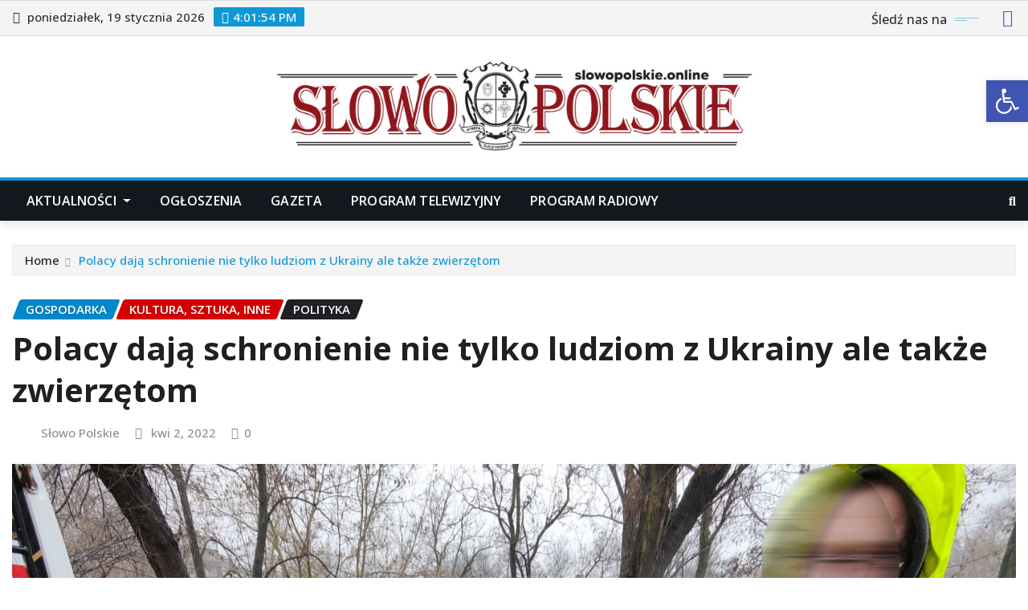

--- FILE ---
content_type: text/html; charset=UTF-8
request_url: https://slowopolskie.org/polacy-daja-schronienie-nie-tylko-ludziom-z-ukrainy-ale-takze-zwierzetom/
body_size: 27684
content:
<!DOCTYPE html>
<html lang="pl-PL">
<head>	
	<meta charset="UTF-8">
    <meta name="viewport" content="width=device-width, initial-scale=1">
    <meta http-equiv="x-ua-compatible" content="ie=edge">
	
		<link rel="pingback" href="https://slowopolskie.online/xmlrpc.php">
	
	<title>Polacy dają schronienie nie tylko ludziom z Ukrainy ale także zwierzętom</title>
<meta name='robots' content='max-image-preview:large' />
<link rel='dns-prefetch' href='//slowopolskie.online' />
<link rel='dns-prefetch' href='//www.googletagmanager.com' />
<link rel='dns-prefetch' href='//fonts.googleapis.com' />
<link rel="alternate" type="application/rss+xml" title=" &raquo; Kanał z wpisami" href="https://slowopolskie.online/feed/" />
<link rel="alternate" type="application/rss+xml" title=" &raquo; Kanał z komentarzami" href="https://slowopolskie.online/comments/feed/" />
<link rel="alternate" type="application/rss+xml" title=" &raquo; Polacy dają schronienie nie tylko ludziom z Ukrainy ale także zwierzętom Kanał z komentarzami" href="https://slowopolskie.online/polacy-daja-schronienie-nie-tylko-ludziom-z-ukrainy-ale-takze-zwierzetom/feed/" />
<link rel="alternate" title="oEmbed (JSON)" type="application/json+oembed" href="https://slowopolskie.online/wp-json/oembed/1.0/embed?url=https%3A%2F%2Fslowopolskie.online%2Fpolacy-daja-schronienie-nie-tylko-ludziom-z-ukrainy-ale-takze-zwierzetom%2F" />
<link rel="alternate" title="oEmbed (XML)" type="text/xml+oembed" href="https://slowopolskie.online/wp-json/oembed/1.0/embed?url=https%3A%2F%2Fslowopolskie.online%2Fpolacy-daja-schronienie-nie-tylko-ludziom-z-ukrainy-ale-takze-zwierzetom%2F&#038;format=xml" />
<style id='wp-img-auto-sizes-contain-inline-css' type='text/css'>
img:is([sizes=auto i],[sizes^="auto," i]){contain-intrinsic-size:3000px 1500px}
/*# sourceURL=wp-img-auto-sizes-contain-inline-css */
</style>
<style id='wp-emoji-styles-inline-css' type='text/css'>

	img.wp-smiley, img.emoji {
		display: inline !important;
		border: none !important;
		box-shadow: none !important;
		height: 1em !important;
		width: 1em !important;
		margin: 0 0.07em !important;
		vertical-align: -0.1em !important;
		background: none !important;
		padding: 0 !important;
	}
/*# sourceURL=wp-emoji-styles-inline-css */
</style>
<style id='wp-block-library-inline-css' type='text/css'>
:root{--wp-block-synced-color:#7a00df;--wp-block-synced-color--rgb:122,0,223;--wp-bound-block-color:var(--wp-block-synced-color);--wp-editor-canvas-background:#ddd;--wp-admin-theme-color:#007cba;--wp-admin-theme-color--rgb:0,124,186;--wp-admin-theme-color-darker-10:#006ba1;--wp-admin-theme-color-darker-10--rgb:0,107,160.5;--wp-admin-theme-color-darker-20:#005a87;--wp-admin-theme-color-darker-20--rgb:0,90,135;--wp-admin-border-width-focus:2px}@media (min-resolution:192dpi){:root{--wp-admin-border-width-focus:1.5px}}.wp-element-button{cursor:pointer}:root .has-very-light-gray-background-color{background-color:#eee}:root .has-very-dark-gray-background-color{background-color:#313131}:root .has-very-light-gray-color{color:#eee}:root .has-very-dark-gray-color{color:#313131}:root .has-vivid-green-cyan-to-vivid-cyan-blue-gradient-background{background:linear-gradient(135deg,#00d084,#0693e3)}:root .has-purple-crush-gradient-background{background:linear-gradient(135deg,#34e2e4,#4721fb 50%,#ab1dfe)}:root .has-hazy-dawn-gradient-background{background:linear-gradient(135deg,#faaca8,#dad0ec)}:root .has-subdued-olive-gradient-background{background:linear-gradient(135deg,#fafae1,#67a671)}:root .has-atomic-cream-gradient-background{background:linear-gradient(135deg,#fdd79a,#004a59)}:root .has-nightshade-gradient-background{background:linear-gradient(135deg,#330968,#31cdcf)}:root .has-midnight-gradient-background{background:linear-gradient(135deg,#020381,#2874fc)}:root{--wp--preset--font-size--normal:16px;--wp--preset--font-size--huge:42px}.has-regular-font-size{font-size:1em}.has-larger-font-size{font-size:2.625em}.has-normal-font-size{font-size:var(--wp--preset--font-size--normal)}.has-huge-font-size{font-size:var(--wp--preset--font-size--huge)}.has-text-align-center{text-align:center}.has-text-align-left{text-align:left}.has-text-align-right{text-align:right}.has-fit-text{white-space:nowrap!important}#end-resizable-editor-section{display:none}.aligncenter{clear:both}.items-justified-left{justify-content:flex-start}.items-justified-center{justify-content:center}.items-justified-right{justify-content:flex-end}.items-justified-space-between{justify-content:space-between}.screen-reader-text{border:0;clip-path:inset(50%);height:1px;margin:-1px;overflow:hidden;padding:0;position:absolute;width:1px;word-wrap:normal!important}.screen-reader-text:focus{background-color:#ddd;clip-path:none;color:#444;display:block;font-size:1em;height:auto;left:5px;line-height:normal;padding:15px 23px 14px;text-decoration:none;top:5px;width:auto;z-index:100000}html :where(.has-border-color){border-style:solid}html :where([style*=border-top-color]){border-top-style:solid}html :where([style*=border-right-color]){border-right-style:solid}html :where([style*=border-bottom-color]){border-bottom-style:solid}html :where([style*=border-left-color]){border-left-style:solid}html :where([style*=border-width]){border-style:solid}html :where([style*=border-top-width]){border-top-style:solid}html :where([style*=border-right-width]){border-right-style:solid}html :where([style*=border-bottom-width]){border-bottom-style:solid}html :where([style*=border-left-width]){border-left-style:solid}html :where(img[class*=wp-image-]){height:auto;max-width:100%}:where(figure){margin:0 0 1em}html :where(.is-position-sticky){--wp-admin--admin-bar--position-offset:var(--wp-admin--admin-bar--height,0px)}@media screen and (max-width:600px){html :where(.is-position-sticky){--wp-admin--admin-bar--position-offset:0px}}

/*# sourceURL=wp-block-library-inline-css */
</style><style id='global-styles-inline-css' type='text/css'>
:root{--wp--preset--aspect-ratio--square: 1;--wp--preset--aspect-ratio--4-3: 4/3;--wp--preset--aspect-ratio--3-4: 3/4;--wp--preset--aspect-ratio--3-2: 3/2;--wp--preset--aspect-ratio--2-3: 2/3;--wp--preset--aspect-ratio--16-9: 16/9;--wp--preset--aspect-ratio--9-16: 9/16;--wp--preset--color--black: #000000;--wp--preset--color--cyan-bluish-gray: #abb8c3;--wp--preset--color--white: #ffffff;--wp--preset--color--pale-pink: #f78da7;--wp--preset--color--vivid-red: #cf2e2e;--wp--preset--color--luminous-vivid-orange: #ff6900;--wp--preset--color--luminous-vivid-amber: #fcb900;--wp--preset--color--light-green-cyan: #7bdcb5;--wp--preset--color--vivid-green-cyan: #00d084;--wp--preset--color--pale-cyan-blue: #8ed1fc;--wp--preset--color--vivid-cyan-blue: #0693e3;--wp--preset--color--vivid-purple: #9b51e0;--wp--preset--gradient--vivid-cyan-blue-to-vivid-purple: linear-gradient(135deg,rgb(6,147,227) 0%,rgb(155,81,224) 100%);--wp--preset--gradient--light-green-cyan-to-vivid-green-cyan: linear-gradient(135deg,rgb(122,220,180) 0%,rgb(0,208,130) 100%);--wp--preset--gradient--luminous-vivid-amber-to-luminous-vivid-orange: linear-gradient(135deg,rgb(252,185,0) 0%,rgb(255,105,0) 100%);--wp--preset--gradient--luminous-vivid-orange-to-vivid-red: linear-gradient(135deg,rgb(255,105,0) 0%,rgb(207,46,46) 100%);--wp--preset--gradient--very-light-gray-to-cyan-bluish-gray: linear-gradient(135deg,rgb(238,238,238) 0%,rgb(169,184,195) 100%);--wp--preset--gradient--cool-to-warm-spectrum: linear-gradient(135deg,rgb(74,234,220) 0%,rgb(151,120,209) 20%,rgb(207,42,186) 40%,rgb(238,44,130) 60%,rgb(251,105,98) 80%,rgb(254,248,76) 100%);--wp--preset--gradient--blush-light-purple: linear-gradient(135deg,rgb(255,206,236) 0%,rgb(152,150,240) 100%);--wp--preset--gradient--blush-bordeaux: linear-gradient(135deg,rgb(254,205,165) 0%,rgb(254,45,45) 50%,rgb(107,0,62) 100%);--wp--preset--gradient--luminous-dusk: linear-gradient(135deg,rgb(255,203,112) 0%,rgb(199,81,192) 50%,rgb(65,88,208) 100%);--wp--preset--gradient--pale-ocean: linear-gradient(135deg,rgb(255,245,203) 0%,rgb(182,227,212) 50%,rgb(51,167,181) 100%);--wp--preset--gradient--electric-grass: linear-gradient(135deg,rgb(202,248,128) 0%,rgb(113,206,126) 100%);--wp--preset--gradient--midnight: linear-gradient(135deg,rgb(2,3,129) 0%,rgb(40,116,252) 100%);--wp--preset--font-size--small: 13px;--wp--preset--font-size--medium: 20px;--wp--preset--font-size--large: 36px;--wp--preset--font-size--x-large: 42px;--wp--preset--spacing--20: 0.44rem;--wp--preset--spacing--30: 0.67rem;--wp--preset--spacing--40: 1rem;--wp--preset--spacing--50: 1.5rem;--wp--preset--spacing--60: 2.25rem;--wp--preset--spacing--70: 3.38rem;--wp--preset--spacing--80: 5.06rem;--wp--preset--shadow--natural: 6px 6px 9px rgba(0, 0, 0, 0.2);--wp--preset--shadow--deep: 12px 12px 50px rgba(0, 0, 0, 0.4);--wp--preset--shadow--sharp: 6px 6px 0px rgba(0, 0, 0, 0.2);--wp--preset--shadow--outlined: 6px 6px 0px -3px rgb(255, 255, 255), 6px 6px rgb(0, 0, 0);--wp--preset--shadow--crisp: 6px 6px 0px rgb(0, 0, 0);}:where(.is-layout-flex){gap: 0.5em;}:where(.is-layout-grid){gap: 0.5em;}body .is-layout-flex{display: flex;}.is-layout-flex{flex-wrap: wrap;align-items: center;}.is-layout-flex > :is(*, div){margin: 0;}body .is-layout-grid{display: grid;}.is-layout-grid > :is(*, div){margin: 0;}:where(.wp-block-columns.is-layout-flex){gap: 2em;}:where(.wp-block-columns.is-layout-grid){gap: 2em;}:where(.wp-block-post-template.is-layout-flex){gap: 1.25em;}:where(.wp-block-post-template.is-layout-grid){gap: 1.25em;}.has-black-color{color: var(--wp--preset--color--black) !important;}.has-cyan-bluish-gray-color{color: var(--wp--preset--color--cyan-bluish-gray) !important;}.has-white-color{color: var(--wp--preset--color--white) !important;}.has-pale-pink-color{color: var(--wp--preset--color--pale-pink) !important;}.has-vivid-red-color{color: var(--wp--preset--color--vivid-red) !important;}.has-luminous-vivid-orange-color{color: var(--wp--preset--color--luminous-vivid-orange) !important;}.has-luminous-vivid-amber-color{color: var(--wp--preset--color--luminous-vivid-amber) !important;}.has-light-green-cyan-color{color: var(--wp--preset--color--light-green-cyan) !important;}.has-vivid-green-cyan-color{color: var(--wp--preset--color--vivid-green-cyan) !important;}.has-pale-cyan-blue-color{color: var(--wp--preset--color--pale-cyan-blue) !important;}.has-vivid-cyan-blue-color{color: var(--wp--preset--color--vivid-cyan-blue) !important;}.has-vivid-purple-color{color: var(--wp--preset--color--vivid-purple) !important;}.has-black-background-color{background-color: var(--wp--preset--color--black) !important;}.has-cyan-bluish-gray-background-color{background-color: var(--wp--preset--color--cyan-bluish-gray) !important;}.has-white-background-color{background-color: var(--wp--preset--color--white) !important;}.has-pale-pink-background-color{background-color: var(--wp--preset--color--pale-pink) !important;}.has-vivid-red-background-color{background-color: var(--wp--preset--color--vivid-red) !important;}.has-luminous-vivid-orange-background-color{background-color: var(--wp--preset--color--luminous-vivid-orange) !important;}.has-luminous-vivid-amber-background-color{background-color: var(--wp--preset--color--luminous-vivid-amber) !important;}.has-light-green-cyan-background-color{background-color: var(--wp--preset--color--light-green-cyan) !important;}.has-vivid-green-cyan-background-color{background-color: var(--wp--preset--color--vivid-green-cyan) !important;}.has-pale-cyan-blue-background-color{background-color: var(--wp--preset--color--pale-cyan-blue) !important;}.has-vivid-cyan-blue-background-color{background-color: var(--wp--preset--color--vivid-cyan-blue) !important;}.has-vivid-purple-background-color{background-color: var(--wp--preset--color--vivid-purple) !important;}.has-black-border-color{border-color: var(--wp--preset--color--black) !important;}.has-cyan-bluish-gray-border-color{border-color: var(--wp--preset--color--cyan-bluish-gray) !important;}.has-white-border-color{border-color: var(--wp--preset--color--white) !important;}.has-pale-pink-border-color{border-color: var(--wp--preset--color--pale-pink) !important;}.has-vivid-red-border-color{border-color: var(--wp--preset--color--vivid-red) !important;}.has-luminous-vivid-orange-border-color{border-color: var(--wp--preset--color--luminous-vivid-orange) !important;}.has-luminous-vivid-amber-border-color{border-color: var(--wp--preset--color--luminous-vivid-amber) !important;}.has-light-green-cyan-border-color{border-color: var(--wp--preset--color--light-green-cyan) !important;}.has-vivid-green-cyan-border-color{border-color: var(--wp--preset--color--vivid-green-cyan) !important;}.has-pale-cyan-blue-border-color{border-color: var(--wp--preset--color--pale-cyan-blue) !important;}.has-vivid-cyan-blue-border-color{border-color: var(--wp--preset--color--vivid-cyan-blue) !important;}.has-vivid-purple-border-color{border-color: var(--wp--preset--color--vivid-purple) !important;}.has-vivid-cyan-blue-to-vivid-purple-gradient-background{background: var(--wp--preset--gradient--vivid-cyan-blue-to-vivid-purple) !important;}.has-light-green-cyan-to-vivid-green-cyan-gradient-background{background: var(--wp--preset--gradient--light-green-cyan-to-vivid-green-cyan) !important;}.has-luminous-vivid-amber-to-luminous-vivid-orange-gradient-background{background: var(--wp--preset--gradient--luminous-vivid-amber-to-luminous-vivid-orange) !important;}.has-luminous-vivid-orange-to-vivid-red-gradient-background{background: var(--wp--preset--gradient--luminous-vivid-orange-to-vivid-red) !important;}.has-very-light-gray-to-cyan-bluish-gray-gradient-background{background: var(--wp--preset--gradient--very-light-gray-to-cyan-bluish-gray) !important;}.has-cool-to-warm-spectrum-gradient-background{background: var(--wp--preset--gradient--cool-to-warm-spectrum) !important;}.has-blush-light-purple-gradient-background{background: var(--wp--preset--gradient--blush-light-purple) !important;}.has-blush-bordeaux-gradient-background{background: var(--wp--preset--gradient--blush-bordeaux) !important;}.has-luminous-dusk-gradient-background{background: var(--wp--preset--gradient--luminous-dusk) !important;}.has-pale-ocean-gradient-background{background: var(--wp--preset--gradient--pale-ocean) !important;}.has-electric-grass-gradient-background{background: var(--wp--preset--gradient--electric-grass) !important;}.has-midnight-gradient-background{background: var(--wp--preset--gradient--midnight) !important;}.has-small-font-size{font-size: var(--wp--preset--font-size--small) !important;}.has-medium-font-size{font-size: var(--wp--preset--font-size--medium) !important;}.has-large-font-size{font-size: var(--wp--preset--font-size--large) !important;}.has-x-large-font-size{font-size: var(--wp--preset--font-size--x-large) !important;}
/*# sourceURL=global-styles-inline-css */
</style>

<style id='classic-theme-styles-inline-css' type='text/css'>
/*! This file is auto-generated */
.wp-block-button__link{color:#fff;background-color:#32373c;border-radius:9999px;box-shadow:none;text-decoration:none;padding:calc(.667em + 2px) calc(1.333em + 2px);font-size:1.125em}.wp-block-file__button{background:#32373c;color:#fff;text-decoration:none}
/*# sourceURL=/wp-includes/css/classic-themes.min.css */
</style>
<link rel='stylesheet' id='pojo-a11y-css' href='https://slowopolskie.online/wp-content/plugins/pojo-accessibility/modules/legacy/assets/css/style.min.css?ver=1.0.0' type='text/css' media='all' />
<link rel='stylesheet' id='bootstrap-css' href='https://slowopolskie.online/wp-content/themes/newsexo/assets/css/bootstrap.css?ver=6.9' type='text/css' media='all' />
<link rel='stylesheet' id='font-awesome-min-css' href='https://slowopolskie.online/wp-content/themes/newsexo/assets/css/font-awesome/css/font-awesome.min.css?ver=4.7.0' type='text/css' media='all' />
<link rel='stylesheet' id='newsexo-style-css' href='https://slowopolskie.online/wp-content/themes/newsexo/style.css?ver=6.9' type='text/css' media='all' />
<link rel='stylesheet' id='theme-default-css' href='https://slowopolskie.online/wp-content/themes/newsexo/assets/css/theme-default.css?ver=6.9' type='text/css' media='all' />
<link rel='stylesheet' id='newsexo-animate-css-css' href='https://slowopolskie.online/wp-content/themes/newsexo/assets/css/animate.css?ver=6.9' type='text/css' media='all' />
<link rel='stylesheet' id='owl.carousel-css-css' href='https://slowopolskie.online/wp-content/themes/newsexo/assets/css/owl.carousel.css?ver=6.9' type='text/css' media='all' />
<link rel='stylesheet' id='bootstrap-smartmenus-css-css' href='https://slowopolskie.online/wp-content/themes/newsexo/assets/css/jquery.smartmenus.bootstrap-4.css?ver=6.9' type='text/css' media='all' />
<link rel='stylesheet' id='newsexo-google-fonts-css' href='//fonts.googleapis.com/css?family=ABeeZee%7CAbel%7CAbril+Fatface%7CAclonica%7CAcme%7CActor%7CAdamina%7CAdvent+Pro%7CAguafina+Script%7CAkronim%7CAladin%7CAldrich%7CAlef%7CAlegreya%7CAlegreya+SC%7CAlegreya+Sans%7CAlegreya+Sans+SC%7CAlex+Brush%7CAlfa+Slab+One%7CAlice%7CAlike%7CAlike+Angular%7CAllan%7CAllerta%7CAllerta+Stencil%7CAllura%7CAlmendra%7CAlmendra+Display%7CAlmendra+SC%7CAmarante%7CAmaranth%7CAmatic+SC%7CAmatica+SC%7CAmethysta%7CAmiko%7CAmiri%7CAmita%7CAnaheim%7CAndada%7CAndika%7CAngkor%7CAnnie+Use+Your+Telescope%7CAnonymous+Pro%7CAntic%7CAntic+Didone%7CAntic+Slab%7CAnton%7CArapey%7CArbutus%7CArbutus+Slab%7CArchitects+Daughter%7CArchivo+Black%7CArchivo+Narrow%7CAref+Ruqaa%7CArima+Madurai%7CArimo%7CArizonia%7CArmata%7CArtifika%7CArvo%7CArya%7CAsap%7CAsar%7CAsset%7CAssistant%7CAstloch%7CAsul%7CAthiti%7CAtma%7CAtomic+Age%7CAubrey%7CAudiowide%7CAutour+One%7CAverage%7CAverage+Sans%7CAveria+Gruesa+Libre%7CAveria+Libre%7CAveria+Sans+Libre%7CAveria+Serif+Libre%7CBad+Script%7CBaloo%7CBaloo+Bhai%7CBaloo+Da%7CBaloo+Thambi%7CBalthazar%7CBangers%7CBarlow%7CBasic%7CBattambang%7CBaumans%7CBayon%7CBelgrano%7CBelleza%7CBenchNine%7CBentham%7CBerkshire+Swash%7CBevan%7CBigelow+Rules%7CBigshot+One%7CBilbo%7CBilbo+Swash+Caps%7CBioRhyme%7CBioRhyme+Expanded%7CBiryani%7CBitter%7CBlack+Ops+One%7CBokor%7CBonbon%7CBoogaloo%7CBowlby+One%7CBowlby+One+SC%7CBrawler%7CBree+Serif%7CBubblegum+Sans%7CBubbler+One%7CBuda%7CBuenard%7CBungee%7CBungee+Hairline%7CBungee+Inline%7CBungee+Outline%7CBungee+Shade%7CButcherman%7CButterfly+Kids%7CCabin%7CCabin+Condensed%7CCabin+Sketch%7CCaesar+Dressing%7CCagliostro%7CCairo%7CCalligraffitti%7CCambay%7CCambo%7CCandal%7CCantarell%7CCantata+One%7CCantora+One%7CCapriola%7CCardo%7CCarme%7CCarrois+Gothic%7CCarrois+Gothic+SC%7CCarter+One%7CCatamaran%7CCaudex%7CCaveat%7CCaveat+Brush%7CCedarville+Cursive%7CCeviche+One%7CChanga%7CChanga+One%7CChango%7CChathura%7CChau+Philomene+One%7CChela+One%7CChelsea+Market%7CChenla%7CCherry+Cream+Soda%7CCherry+Swash%7CChewy%7CChicle%7CChivo%7CChonburi%7CCinzel%7CCinzel+Decorative%7CClicker+Script%7CCoda%7CCoda+Caption%7CCodystar%7CCoiny%7CCombo%7CComfortaa%7CComing+Soon%7CConcert+One%7CCondiment%7CContent%7CContrail+One%7CConvergence%7CCookie%7CCopse%7CCorben%7CCormorant%7CCormorant+Garamond%7CCormorant+Infant%7CCormorant+SC%7CCormorant+Unicase%7CCormorant+Upright%7CCourgette%7CCousine%7CCoustard%7CCovered+By+Your+Grace%7CCrafty+Girls%7CCreepster%7CCrete+Round%7CCrimson+Text%7CCroissant+One%7CCrushed%7CCuprum%7CCutive%7CCutive+Mono%7CDamion%7CDancing+Script%7CDangrek%7CDavid+Libre%7CDawning+of+a+New+Day%7CDays+One%7CDekko%7CDelius%7CDelius+Swash+Caps%7CDelius+Unicase%7CDella+Respira%7CDenk+One%7CDevonshire%7CDhurjati%7CDidact+Gothic%7CDiplomata%7CDiplomata+SC%7CDomine%7CDonegal+One%7CDoppio+One%7CDorsa%7CDosis%7CDr+Sugiyama%7CDroid+Sans%7CDroid+Sans+Mono%7CDroid+Serif%7CDuru+Sans%7CDynalight%7CEB+Garamond%7CEagle+Lake%7CEater%7CEconomica%7CEczar%7CEk+Mukta%7CEl+Messiri%7CElectrolize%7CElsie%7CElsie+Swash+Caps%7CEmblema+One%7CEmilys+Candy%7CEncode+Sans%7CEngagement%7CEnglebert%7CEnriqueta%7CErica+One%7CEsteban%7CEuphoria+Script%7CEwert%7CExo%7CExo+2%7CExpletus+Sans%7CFanwood+Text%7CFarsan%7CFascinate%7CFascinate+Inline%7CFaster+One%7CFasthand%7CFauna+One%7CFederant%7CFedero%7CFelipa%7CFenix%7CFinger+Paint%7CFira+Mono%7CFira+Sans%7CFjalla+One%7CFjord+One%7CFlamenco%7CFlavors%7CFondamento%7CFontdiner+Swanky%7CForum%7CFrancois+One%7CFrank+Ruhl+Libre%7CFreckle+Face%7CFredericka+the+Great%7CFredoka+One%7CFreehand%7CFresca%7CFrijole%7CFruktur%7CFugaz+One%7CGFS+Didot%7CGFS+Neohellenic%7CGabriela%7CGafata%7CGalada%7CGaldeano%7CGalindo%7CGentium+Basic%7CGentium+Book+Basic%7CGeo%7CGeostar%7CGeostar+Fill%7CGermania+One%7CGidugu%7CGilda+Display%7CGive+You+Glory%7CGlass+Antiqua%7CGlegoo%7CGloria+Hallelujah%7CGoblin+One%7CGochi+Hand%7CGorditas%7CGoudy+Bookletter+1911%7CGraduate%7CGrand+Hotel%7CGravitas+One%7CGreat+Vibes%7CGriffy%7CGruppo%7CGudea%7CGurajada%7CHabibi%7CHalant%7CHammersmith+One%7CHanalei%7CHanalei+Fill%7CHandlee%7CHanuman%7CHappy+Monkey%7CHarmattan%7CHeadland+One%7CHeebo%7CHenny+Penny%7CHerr+Von+Muellerhoff%7CHind%7CHind+Guntur%7CHind+Madurai%7CHind+Siliguri%7CHind+Vadodara%7CHoltwood+One+SC%7CHomemade+Apple%7CHomenaje%7CIM+Fell+DW+Pica%7CIM+Fell+DW+Pica+SC%7CIM+Fell+Double+Pica%7CIM+Fell+Double+Pica+SC%7CIM+Fell+English%7CIM+Fell+English+SC%7CIM+Fell+French+Canon%7CIM+Fell+French+Canon+SC%7CIM+Fell+Great+Primer%7CIM+Fell+Great+Primer+SC%7CIceberg%7CIceland%7CImprima%7CInconsolata%7CInder%7CIndie+Flower%7CInika%7CInknut+Antiqua%7CIrish+Grover%7CIstok+Web%7CItaliana%7CItalianno%7CItim%7CJacques+Francois%7CJacques+Francois+Shadow%7CJaldi%7CJim+Nightshade%7CJockey+One%7CJolly+Lodger%7CJomhuria%7CJosefin+Sans%7CJosefin+Slab%7CJoti+One%7CJudson%7CJulee%7CJulius+Sans+One%7CJunge%7CJura%7CJust+Another+Hand%7CJust+Me+Again+Down+Here%7CKadwa%7CKalam%7CKameron%7CKanit%7CKantumruy%7CKarla%7CKarma%7CKatibeh%7CKaushan+Script%7CKavivanar%7CKavoon%7CKdam+Thmor%7CKeania+One%7CKelly+Slab%7CKenia%7CKhand%7CKhmer%7CKhula%7CKite+One%7CKnewave%7CKotta+One%7CKoulen%7CKranky%7CKreon%7CKristi%7CKrona+One%7CKumar+One%7CKumar+One+Outline%7CKurale%7CLa+Belle+Aurore%7CLaila%7CLakki+Reddy%7CLalezar%7CLancelot%7CLateef%7CLato%7CLeague+Script%7CLeckerli+One%7CLedger%7CLekton%7CLemon%7CLemonada%7CLibre+Baskerville%7CLibre+Franklin%7CLife+Savers%7CLilita+One%7CLily+Script+One%7CLimelight%7CLinden+Hill%7CLobster%7CLobster+Two%7CLondrina+Outline%7CLondrina+Shadow%7CLondrina+Sketch%7CLondrina+Solid%7CLora%7CLove+Ya+Like+A+Sister%7CLoved+by+the+King%7CLovers+Quarrel%7CLuckiest+Guy%7CLusitana%7CLustria%7CMacondo%7CMacondo+Swash+Caps%7CMada%7CMagra%7CMaiden+Orange%7CMaitree%7CMako%7CMallanna%7CMandali%7CMarcellus%7CMarcellus+SC%7CMarck+Script%7CMargarine%7CMarko+One%7CMarmelad%7CMartel%7CMartel+Sans%7CMarvel%7CMate%7CMate+SC%7CMaven+Pro%7CMcLaren%7CMeddon%7CMedievalSharp%7CMedula+One%7CMeera+Inimai%7CMegrim%7CMeie+Script%7CMerienda%7CMerienda+One%7CMerriweather%7CMerriweather+Sans%7CMetal%7CMetal+Mania%7CMetamorphous%7CMetrophobic%7CMichroma%7CMilonga%7CMiltonian%7CMiltonian+Tattoo%7CMiniver%7CMiriam+Libre%7CMirza%7CMiss+Fajardose%7CMitr%7CModak%7CModern+Antiqua%7CMogra%7CMolengo%7CMolle%7CMonda%7CMonofett%7CMonoton%7CMonsieur+La+Doulaise%7CMontaga%7CMontez%7CMontserrat%7CMontserrat+Alternates%7CMontserrat+Subrayada%7CMoul%7CMoulpali%7CMountains+of+Christmas%7CMouse+Memoirs%7CMr+Bedfort%7CMr+Dafoe%7CMr+De+Haviland%7CMrs+Saint+Delafield%7CMrs+Sheppards%7CMukta+Vaani%7CMuli%7CMystery+Quest%7CNTR%7CNeucha%7CNeuton%7CNew+Rocker%7CNews+Cycle%7CNiconne%7CNixie+One%7CNobile%7CNokora%7CNorican%7CNosifer%7CNothing+You+Could+Do%7CNoticia+Text%7CNoto+Sans%7CNoto+Serif%7CNova+Cut%7CNova+Flat%7CNova+Mono%7CNova+Oval%7CNova+Round%7CNova+Script%7CNova+Slim%7CNova+Square%7CNumans%7CNunito%7COdor+Mean+Chey%7COffside%7COld+Standard+TT%7COldenburg%7COleo+Script%7COleo+Script+Swash+Caps%7COpen+Sans%7COpen+Sans+Condensed%7COranienbaum%7COrbitron%7COregano%7COrienta%7COriginal+Surfer%7COswald%7COver+the+Rainbow%7COverlock%7COverlock+SC%7COvo%7COxygen%7COxygen+Mono%7CPT+Mono%7CPT+Sans%7CPT+Sans+Caption%7CPT+Sans+Narrow%7CPT+Serif%7CPT+Serif+Caption%7CPacifico%7CPalanquin%7CPalanquin+Dark%7CPaprika%7CParisienne%7CPassero+One%7CPassion+One%7CPathway+Gothic+One%7CPatrick+Hand%7CPatrick+Hand+SC%7CPattaya%7CPatua+One%7CPavanam%7CPaytone+One%7CPeddana%7CPeralta%7CPermanent+Marker%7CPetit+Formal+Script%7CPetrona%7CPhilosopher%7CPiedra%7CPinyon+Script%7CPirata+One%7CPlaster%7CPlay%7CPlayball%7CPlayfair+Display%7CPlayfair+Display+SC%7CPodkova%7CPoiret+One%7CPoller+One%7CPoly%7CPompiere%7CPontano+Sans%7CPoppins%7CPort+Lligat+Sans%7CPort+Lligat+Slab%7CPragati+Narrow%7CPrata%7CPreahvihear%7CPress+Start+2P%7CPridi%7CPrincess+Sofia%7CProciono%7CPrompt%7CProsto+One%7CProza+Libre%7CPuritan%7CPurple+Purse%7CQuando%7CQuantico%7CQuattrocento%7CQuattrocento+Sans%7CQuestrial%7CQuicksand%7CQuintessential%7CQwigley%7CRacing+Sans+One%7CRadley%7CRajdhani%7CRakkas%7CRaleway%7CRaleway+Dots%7CRamabhadra%7CRamaraja%7CRambla%7CRammetto+One%7CRanchers%7CRancho%7CRanga%7CRasa%7CRationale%7CRavi+Prakash%7CRedressed%7CReem+Kufi%7CReenie+Beanie%7CRevalia%7CRhodium+Libre%7CRibeye%7CRibeye+Marrow%7CRighteous%7CRisque%7CRoboto%7CRoboto+Condensed%7CRoboto+Mono%7CRoboto+Slab%7CRochester%7CRock+Salt%7CRokkitt%7CRomanesco%7CRopa+Sans%7CRosario%7CRosarivo%7CRouge+Script%7CRozha+One%7CRubik%7CRubik+Mono+One%7CRubik+One%7CRuda%7CRufina%7CRuge+Boogie%7CRuluko%7CRum+Raisin%7CRuslan+Display%7CRusso+One%7CRuthie%7CRye%7CSacramento%7CSahitya%7CSail%7CSalsa%7CSanchez%7CSancreek%7CSansita+One%7CSarala%7CSarina%7CSarpanch%7CSatisfy%7CScada%7CScheherazade%7CSchoolbell%7CScope+One%7CSeaweed+Script%7CSecular+One%7CSevillana%7CSeymour+One%7CShadows+Into+Light%7CShadows+Into+Light+Two%7CShanti%7CShare%7CShare+Tech%7CShare+Tech+Mono%7CShojumaru%7CShort+Stack%7CShrikhand%7CSiemreap%7CSigmar+One%7CSignika%7CSignika+Negative%7CSimonetta%7CSintony%7CSirin+Stencil%7CSix+Caps%7CSkranji%7CSlabo+13px%7CSlabo+27px%7CSlackey%7CSmokum%7CSmythe%7CSniglet%7CSnippet%7CSnowburst+One%7CSofadi+One%7CSofia%7CSonsie+One%7CSorts+Mill+Goudy%7CSource+Code+Pro%7CSource+Sans+Pro%7CSource+Serif+Pro%7CSpace+Mono%7CSpecial+Elite%7CSpicy+Rice%7CSpinnaker%7CSpirax%7CSquada+One%7CSree+Krushnadevaraya%7CSriracha%7CStalemate%7CStalinist+One%7CStardos+Stencil%7CStint+Ultra+Condensed%7CStint+Ultra+Expanded%7CStoke%7CStrait%7CSue+Ellen+Francisco%7CSuez+One%7CSumana%7CSunshiney%7CSupermercado+One%7CSura%7CSuranna%7CSuravaram%7CSuwannaphum%7CSwanky+and+Moo+Moo%7CSyncopate%7CTangerine%7CTaprom%7CTauri%7CTaviraj%7CTeko%7CTelex%7CTenali+Ramakrishna%7CTenor+Sans%7CText+Me+One%7CThe+Girl+Next+Door%7CTienne%7CTillana%7CTimmana%7CTinos%7CTitan+One%7CTitillium+Web%7CTrade+Winds%7CTrirong%7CTrocchi%7CTrochut%7CTrykker%7CTulpen+One%7CUbuntu%7CUbuntu+Condensed%7CUbuntu+Mono%7CUltra%7CUncial+Antiqua%7CUnderdog%7CUnica+One%7CUnifrakturCook%7CUnifrakturMaguntia%7CUnkempt%7CUnlock%7CUnna%7CVT323%7CVampiro+One%7CVarela%7CVarela+Round%7CVast+Shadow%7CVesper+Libre%7CVibur%7CVidaloka%7CViga%7CVoces%7CVolkhov%7CVollkorn%7CVoltaire%7CWaiting+for+the+Sunrise%7CWallpoet%7CWalter+Turncoat%7CWarnes%7CWellfleet%7CWendy+One%7CWire+One%7CWork+Sans%7CYanone+Kaffeesatz%7CYantramanav%7CYatra+One%7CYellowtail%7CYeseva+One%7CYesteryear%7CYrsa%7CZeyada&#038;subset=latin%2Clatin-ext' type='text/css' media='all' />
<link rel='stylesheet' id='newsexo-font-css' href='https://fonts.googleapis.com/css2?family=Open+Sans%3Aital%2Cwght%400%2C300%3B0%2C400%3B0%2C500%3B0%2C600%3B0%2C700%3B0%2C800%3B1%2C300%3B1%2C400%3B1%2C500%3B1%2C600%3B1%2C700%3B1%2C800&#038;display=swap&#038;ver=6.9' type='text/css' media='all' />
<script type="text/javascript" src="https://slowopolskie.online/wp-includes/js/jquery/jquery.min.js?ver=3.7.1" id="jquery-core-js"></script>
<script type="text/javascript" src="https://slowopolskie.online/wp-includes/js/jquery/jquery-migrate.min.js?ver=3.4.1" id="jquery-migrate-js"></script>
<script type="text/javascript" src="https://slowopolskie.online/wp-content/themes/newsexo/assets/js/bootstrap.js?ver=6.9" id="bootstrap-js-js"></script>
<script type="text/javascript" src="https://slowopolskie.online/wp-content/themes/newsexo/assets/js/bootstrap.bundle.min.js?ver=6.9" id="bootstrap.bundle.min-js"></script>
<script type="text/javascript" src="https://slowopolskie.online/wp-content/themes/newsexo/assets/js/smartmenus/jquery.smartmenus.js?ver=6.9" id="newsexo-smartmenus-js-js"></script>
<script type="text/javascript" src="https://slowopolskie.online/wp-content/themes/newsexo/assets/js/custom.js?ver=6.9" id="newsexo-custom-js-js"></script>
<script type="text/javascript" src="https://slowopolskie.online/wp-content/themes/newsexo/assets/js/smartmenus/bootstrap-smartmenus.js?ver=6.9" id="bootstrap-smartmenus-js-js"></script>
<script type="text/javascript" src="https://slowopolskie.online/wp-content/themes/newsexo/assets/js/owl.carousel.min.js?ver=6.9" id="owl-carousel-js-js"></script>
<script type="text/javascript" src="https://slowopolskie.online/wp-content/themes/newsexo/assets/js/animation/animate.js?ver=6.9" id="animate-js-js"></script>
<script type="text/javascript" src="https://slowopolskie.online/wp-content/themes/newsexo/assets/js/wow.js?ver=6.9" id="wow-js-js"></script>

<!-- Fragment znacznika Google (gtag.js) dodany przez Site Kit -->
<!-- Fragment Google Analytics dodany przez Site Kit -->
<script type="text/javascript" src="https://www.googletagmanager.com/gtag/js?id=GT-P36Z7D3L" id="google_gtagjs-js" async></script>
<script type="text/javascript" id="google_gtagjs-js-after">
/* <![CDATA[ */
window.dataLayer = window.dataLayer || [];function gtag(){dataLayer.push(arguments);}
gtag("set","linker",{"domains":["slowopolskie.online"]});
gtag("js", new Date());
gtag("set", "developer_id.dZTNiMT", true);
gtag("config", "GT-P36Z7D3L");
 window._googlesitekit = window._googlesitekit || {}; window._googlesitekit.throttledEvents = []; window._googlesitekit.gtagEvent = (name, data) => { var key = JSON.stringify( { name, data } ); if ( !! window._googlesitekit.throttledEvents[ key ] ) { return; } window._googlesitekit.throttledEvents[ key ] = true; setTimeout( () => { delete window._googlesitekit.throttledEvents[ key ]; }, 5 ); gtag( "event", name, { ...data, event_source: "site-kit" } ); }; 
//# sourceURL=google_gtagjs-js-after
/* ]]> */
</script>
<link rel="https://api.w.org/" href="https://slowopolskie.online/wp-json/" /><link rel="alternate" title="JSON" type="application/json" href="https://slowopolskie.online/wp-json/wp/v2/posts/51897" /><link rel="EditURI" type="application/rsd+xml" title="RSD" href="https://slowopolskie.online/xmlrpc.php?rsd" />
<meta name="generator" content="WordPress 6.9" />
<link rel="canonical" href="https://slowopolskie.online/polacy-daja-schronienie-nie-tylko-ludziom-z-ukrainy-ale-takze-zwierzetom/" />
<link rel='shortlink' href='https://slowopolskie.online/?p=51897' />
<meta name="generator" content="Site Kit by Google 1.167.0" /><style type="text/css">
#pojo-a11y-toolbar .pojo-a11y-toolbar-toggle a{ background-color: #4054b2;	color: #ffffff;}
#pojo-a11y-toolbar .pojo-a11y-toolbar-overlay, #pojo-a11y-toolbar .pojo-a11y-toolbar-overlay ul.pojo-a11y-toolbar-items.pojo-a11y-links{ border-color: #4054b2;}
body.pojo-a11y-focusable a:focus{ outline-style: solid !important;	outline-width: 1px !important;	outline-color: #FF0000 !important;}
#pojo-a11y-toolbar{ top: 100px !important;}
#pojo-a11y-toolbar .pojo-a11y-toolbar-overlay{ background-color: #ffffff;}
#pojo-a11y-toolbar .pojo-a11y-toolbar-overlay ul.pojo-a11y-toolbar-items li.pojo-a11y-toolbar-item a, #pojo-a11y-toolbar .pojo-a11y-toolbar-overlay p.pojo-a11y-toolbar-title{ color: #333333;}
#pojo-a11y-toolbar .pojo-a11y-toolbar-overlay ul.pojo-a11y-toolbar-items li.pojo-a11y-toolbar-item a.active{ background-color: #4054b2;	color: #ffffff;}
@media (max-width: 767px) { #pojo-a11y-toolbar { top: 50px !important; } }</style><style type="text/css">.recentcomments a{display:inline !important;padding:0 !important;margin:0 !important;}</style>		<style type="text/css">
						.site-title,
			.site-description {
				position: absolute;
				clip: rect(1px, 1px, 1px, 1px);
			}

					</style>
		<link rel="icon" href="https://slowopolskie.online/wp-content/uploads/2024/10/cropped-logo_sp-32x32.jpg" sizes="32x32" />
<link rel="icon" href="https://slowopolskie.online/wp-content/uploads/2024/10/cropped-logo_sp-192x192.jpg" sizes="192x192" />
<link rel="apple-touch-icon" href="https://slowopolskie.online/wp-content/uploads/2024/10/cropped-logo_sp-180x180.jpg" />
<meta name="msapplication-TileImage" content="https://slowopolskie.online/wp-content/uploads/2024/10/cropped-logo_sp-270x270.jpg" />
</head>
<body class="wp-singular post-template-default single single-post postid-51897 single-format-standard wp-custom-logo wp-theme-newsexo theme-wide" >

<a class="screen-reader-text skip-link" href="#content">Skip to content</a>
<div id="wrapper">



	<!--Header Sidebar-->
	<header class="site-header">
		<div class="container-full">
			<div class="row align-self-center">
							<div class="col-lg-6 col-md-6 col-sm-12">
					<aside class="widget"> 
						<ul class="head-contact-info">
							<li><i class="fa-regular fa-calendar-days"></i>
							poniedziałek, 19 stycznia 2026							</li>
							<li><span id='newsexo-time' class="newsexo-time">  19:01</span></li>
						</ul>
					</aside>
				</div>
			
						
				<div class="col-lg-6 col-md-6 col-sm-12">
					<aside class="widget">

					<ul class="custom-social-icons">
							
						    <li class="followus">Śledź nas na						    </li>
					    							
							
					    
                                								    										<li><a class="fa-square-facebook" href="https://www.facebook.com/p/Portal-Sowo-Polskie-wwwSlowoPolskieorg-100063767958869/" target="_blank" ><i class="fa fa-brands fa-square-facebook"></i></a></li>
																										
						    						</ul>


					</aside>
				</div>
				
			</div>
		</div>
	</header>
	<!--/End of Header Sidebar-->


 
  	<!--Site Branding & Advertisement-->
	<section class="logo-banner logo-banner-overlay">
		<div class="container-full">
			<div class="row">
				<div class="col-lg-12 col-md-12 align-self-center">
								<div class="site-logo">
			<a href="https://slowopolskie.online/" class="" rel="home"><img width="1772" height="344" src="https://slowopolskie.online/wp-content/uploads/2024/10/sp.jpg" class="custom-logo" alt="" decoding="async" fetchpriority="high" srcset="https://slowopolskie.online/wp-content/uploads/2024/10/sp.jpg 1772w, https://slowopolskie.online/wp-content/uploads/2024/10/sp-300x58.jpg 300w, https://slowopolskie.online/wp-content/uploads/2024/10/sp-1024x199.jpg 1024w, https://slowopolskie.online/wp-content/uploads/2024/10/sp-768x149.jpg 768w, https://slowopolskie.online/wp-content/uploads/2024/10/sp-1536x298.jpg 1536w" sizes="(max-width: 1772px) 100vw, 1772px" /></a>		</div>
	   				</div>

				
			</div>
		</div>
	</section>	
	<!--End of Site Branding & Advertisement-->
    	
	<!-- Navbar -->
	<nav class="navbar navbar-expand-lg navbar-dark header-sticky">
		<div class="container-full">
			<div class="row">
			    <div class="col-lg-11 col-md-12"> 
				
					<button class="navbar-toggler" type="button" data-bs-toggle="collapse" data-bs-target="#navbarSupportedContent" aria-controls="navbarSupportedContent" aria-expanded="false" aria-label="Toggle navigation">
					  <span class="navbar-toggler-icon"></span>
					</button>
					<div id="navbarSupportedContent" class="navbar-collapse collapse">
						<div class="menu-top-container"><ul id="menu-top" class="nav navbar-nav"><li id="menu-item-7990" class="menu-item menu-item-type-taxonomy menu-item-object-category current-post-ancestor menu-item-has-children menu-item-7990 dropdown"><a class="nav-link" href="https://slowopolskie.online/category/aktualnosci/" data-toggle="dropdown" class="dropdown-toggle">AKTUALNOŚCI </a>
<ul role="menu" class=" dropdown-menu">
	<li id="menu-item-8052" class="menu-item menu-item-type-taxonomy menu-item-object-category menu-item-has-children menu-item-8052 dropdown"><a class="dropdown-item" href="https://slowopolskie.online/category/aktualnosci/regiony/">Regiony</a>
	<ul role="menu" class=" dropdown-menu">
		<li id="menu-item-8050" class="menu-item menu-item-type-taxonomy menu-item-object-category menu-item-8050"><a class="dropdown-item" href="https://slowopolskie.online/category/aktualnosci/regiony/obwod-chmielnicki-imprezy-polonijne/">Obwód Chmielnicki</a></li>
		<li id="menu-item-8065" class="menu-item menu-item-type-taxonomy menu-item-object-category menu-item-8065"><a class="dropdown-item" href="https://slowopolskie.online/category/aktualnosci/regiony/obwod-winnicki/">Obwód Winnicki</a></li>
		<li id="menu-item-8051" class="menu-item menu-item-type-taxonomy menu-item-object-category menu-item-8051"><a class="dropdown-item" href="https://slowopolskie.online/category/aktualnosci/regiony/obwod-ytomierski/">Obwód Żytomierski</a></li>
	</ul>
</li>
	<li id="menu-item-8056" class="menu-item menu-item-type-taxonomy menu-item-object-category menu-item-8056"><a class="dropdown-item" href="https://slowopolskie.online/category/aktualnosci/rozne/z-perspektywy-kresow-i-rp/">Historia</a></li>
	<li id="menu-item-66216" class="menu-item menu-item-type-taxonomy menu-item-object-category menu-item-66216"><a class="dropdown-item" href="https://slowopolskie.online/category/z-ycia-kocioa-katolickiego/">Z życia Kościoła Katolickiego</a></li>
	<li id="menu-item-8054" class="menu-item menu-item-type-taxonomy menu-item-object-category menu-item-8054"><a class="dropdown-item" href="https://slowopolskie.online/category/aktualnosci/rozne/stosunki-polsko-ukraiskie/">Relacje polsko-ukraińskie</a></li>
	<li id="menu-item-8055" class="menu-item menu-item-type-taxonomy menu-item-object-category menu-item-8055"><a class="dropdown-item" href="https://slowopolskie.online/category/aktualnosci/rozne/warto-wiedzie/">Warto wiedzieć</a></li>
	<li id="menu-item-8053" class="menu-item menu-item-type-taxonomy menu-item-object-category menu-item-8053"><a class="dropdown-item" href="https://slowopolskie.online/category/aktualnosci/rozne/">Różne</a></li>
	<li id="menu-item-8057" class="menu-item menu-item-type-taxonomy menu-item-object-category current-post-ancestor menu-item-has-children menu-item-8057 dropdown"><a class="dropdown-item" href="https://slowopolskie.online/category/aktualnosci/wiadomosci-z-ukrainy/">Wiadomości z Ukrainy</a>
	<ul role="menu" class=" dropdown-menu">
		<li id="menu-item-8058" class="menu-item menu-item-type-taxonomy menu-item-object-category current-post-ancestor current-menu-parent current-post-parent menu-item-8058"><a class="dropdown-item" href="https://slowopolskie.online/category/aktualnosci/wiadomosci-z-ukrainy/gospodarka/">Gospodarka</a></li>
		<li id="menu-item-8059" class="menu-item menu-item-type-taxonomy menu-item-object-category current-post-ancestor current-menu-parent current-post-parent menu-item-8059"><a class="dropdown-item" href="https://slowopolskie.online/category/aktualnosci/wiadomosci-z-ukrainy/kultura-i-nauka/">Kultura, sztuka, inne</a></li>
		<li id="menu-item-8060" class="menu-item menu-item-type-taxonomy menu-item-object-category current-post-ancestor current-menu-parent current-post-parent menu-item-8060"><a class="dropdown-item" href="https://slowopolskie.online/category/aktualnosci/wiadomosci-z-ukrainy/polityka/">Polityka</a></li>
	</ul>
</li>
</ul>
</li>
<li id="menu-item-8061" class="menu-item menu-item-type-taxonomy menu-item-object-category menu-item-8061"><a class="nav-link" href="https://slowopolskie.online/category/imprezy-polonijne/ogloszenia/">Ogłoszenia</a></li>
<li id="menu-item-8062" class="menu-item menu-item-type-post_type menu-item-object-page menu-item-8062"><a class="nav-link" href="https://slowopolskie.online/gazeta2/">GAZETA</a></li>
<li id="menu-item-8063" class="menu-item menu-item-type-post_type menu-item-object-page menu-item-8063"><a class="nav-link" href="https://slowopolskie.online/program-telewizyjny/">Program telewizyjny</a></li>
<li id="menu-item-8064" class="menu-item menu-item-type-post_type menu-item-object-page menu-item-8064"><a class="nav-link" href="https://slowopolskie.online/program-radiowy/">Program radiowy</a></li>
</ul></div>					</div>
				</div>
								<div class="col-lg-1 col-md-12">
					<div class="theme-search-block desk-view">
						<a href="#search-popup" title="Search here"><i class="fa-solid fa-magnifying-glass"></i></a>						
					</div>	
				</div>
							</div>
		</div>
	</nav>
	<!-- /End of Navbar -->

	<div id="search-popup">
		<button type="button" class="close">×</button>
		<form method="get" id="searchform" class="search-form" action="https://slowopolskie.online/">
			<input type="search" placeholder="Search here" name="s" id="s" />
			<button type="submit" class="btn btn-primary">Search</button>
		</form>
	</div>
	<!-- Theme Breadcrumb Area -->

		<section class="theme-breadcrumb-area">
				<div id="content" class="container-full">
					<div class="row g-lg-3">
						<div class="col-md-12 col-sm-12">						
							<ul class="page-breadcrumb wow animate fadeInUp" data-wow-delay=".3s""><li><a href="https://slowopolskie.online">Home</a></li><li class="active"><a href="https://slowopolskie.org:443/polacy-daja-schronienie-nie-tylko-ludziom-z-ukrainy-ale-takze-zwierzetom/">Polacy dają schronienie nie tylko ludziom z Ukrainy ale także zwierzętom</a></li></ul>						</div>
					</div>
				</div>
		</section>
	
<section class="single-news-area">
	<div class="container-full">
		<div class="row ">
						    <div class="col-lg-12 col-md-12 col-sm-12">	
        			

			<article class="post grid-view-news-area pb-3 wow animate fadeInUp " data-wow-delay=".3s" class="post-51897 post type-post status-publish format-standard has-post-thumbnail hentry category-gospodarka category-kultura-i-nauka category-polityka">		
				<div class="entry-meta">
					<span class="cat-links links-space">
						 <a class="links-bg gospodarka" href="https://slowopolskie.online/category/aktualnosci/wiadomosci-z-ukrainy/gospodarka/"><span>Gospodarka</span></a> <a class="links-bg kultura-i-nauka" href="https://slowopolskie.online/category/aktualnosci/wiadomosci-z-ukrainy/kultura-i-nauka/"><span>Kultura, sztuka, inne</span></a> <a class="links-bg polityka" href="https://slowopolskie.online/category/aktualnosci/wiadomosci-z-ukrainy/polityka/"><span>Polityka</span></a>				    </span>
				</div>	
				<header class="entry-header">
	            <h2 class="entry-title">Polacy dają schronienie nie tylko ludziom z Ukrainy ale także zwierzętom</h2>				</header>		
				<div class="entry-meta align-self-center">
					<span class="author">
					<img alt='' src='https://secure.gravatar.com/avatar/e98bcaff187349401444a444dda94c2da715b44b8fe85d0eee586db96a9db297?s=50&#038;d=blank&#038;r=g' srcset='https://secure.gravatar.com/avatar/e98bcaff187349401444a444dda94c2da715b44b8fe85d0eee586db96a9db297?s=100&#038;d=blank&#038;r=g 2x' class='img-fluid comment-img avatar-50 photo avatar-default' height='50' width='50' decoding='async'/>					<a href="https://slowopolskie.online/author/admin/">Słowo Polskie</a>
					</span>					
					<span class="posted-on">
						<i class="fa-regular fa-clock"></i>
			            <a href="https://slowopolskie.online/2022/04/"><time>
						kwi 2, 2022</time></a>
					</span>
					<span class="comment-links"><i class="fa-solid fa-comment-dots"></i><a href="https://slowopolskie.online/polacy-daja-schronienie-nie-tylko-ludziom-z-ukrainy-ale-takze-zwierzetom/#respond">0</a></span>
				</div>		
				<figure class="post-thumbnail"><img width="2560" height="2032" src="https://slowopolskie.online/wp-content/uploads/2022/04/IMG_20220401_095551_2-scaled.jpg" class="img-fluid wp-post-image" alt="" decoding="async" srcset="https://slowopolskie.online/wp-content/uploads/2022/04/IMG_20220401_095551_2-scaled.jpg 2560w, https://slowopolskie.online/wp-content/uploads/2022/04/IMG_20220401_095551_2-300x238.jpg 300w, https://slowopolskie.online/wp-content/uploads/2022/04/IMG_20220401_095551_2-1024x813.jpg 1024w, https://slowopolskie.online/wp-content/uploads/2022/04/IMG_20220401_095551_2-768x609.jpg 768w, https://slowopolskie.online/wp-content/uploads/2022/04/IMG_20220401_095551_2-1536x1219.jpg 1536w, https://slowopolskie.online/wp-content/uploads/2022/04/IMG_20220401_095551_2-2048x1625.jpg 2048w" sizes="(max-width: 2560px) 100vw, 2560px" /></figure>				<figcaption class="post-content">
					<div class="entry-content">
						<p><strong>Ponad 1000 psów z regionów objętych wojną wywiozła do Polski gdańska Fundacja „Psia Krew” oraz środowisko przyjaciół zwierząt na czele z Igorem Traczem.</strong></p>
<p>Podczas kolejnego powrotu do Polski z transportem pełnym przestrzaszonych zwierząt z Charkowa i innych miast ekipa (Agnieszka i Bartek) wpadli do Sądowej Wiszni niedaleko przejścia granicznego z Medyką.</p>
<p>Polacy opowiedzieli, że dzięki staraniom ich Fundacji do bezpiecznych schronisk na północy Polski już trafiło ponad 1000 zwierząt domowych.</p>
<p>„Psy, których zabieramy do Polski, są w głębokim szoku. Nie chcą jeść, nie chodzą do ubikacji, boją się wszystkiego. W Polsce staramy się przywrócić ich do normalności” – mówił jeden z wolontariuszy – Bartek.</p>
<p style="text-align: right;"><em>Słowo Polskie, 2 kwietnia 2022 r.</em></p>
<p><a href="https://slowopolskie.online/wp-content/uploads/2022/04/IMG_20220401_095551_2-scaled.jpg"><img decoding="async" class="wp-image-51900 aligncenter" src="https://slowopolskie.online/wp-content/uploads/2022/04/IMG_20220401_095551_2-scaled.jpg" alt="" width="736" height="584" srcset="https://slowopolskie.online/wp-content/uploads/2022/04/IMG_20220401_095551_2-scaled.jpg 2560w, https://slowopolskie.online/wp-content/uploads/2022/04/IMG_20220401_095551_2-300x238.jpg 300w, https://slowopolskie.online/wp-content/uploads/2022/04/IMG_20220401_095551_2-1024x813.jpg 1024w, https://slowopolskie.online/wp-content/uploads/2022/04/IMG_20220401_095551_2-768x609.jpg 768w, https://slowopolskie.online/wp-content/uploads/2022/04/IMG_20220401_095551_2-1536x1219.jpg 1536w, https://slowopolskie.online/wp-content/uploads/2022/04/IMG_20220401_095551_2-2048x1625.jpg 2048w" sizes="(max-width: 736px) 100vw, 736px" /></a></p>
<p style="text-align: left;"><a href="https://slowopolskie.online/wp-content/uploads/2022/04/IMG_20220401_095312_2.jpg"><img loading="lazy" decoding="async" class="wp-image-51899 aligncenter" src="https://slowopolskie.online/wp-content/uploads/2022/04/IMG_20220401_095312_2.jpg" alt="" width="749" height="507" srcset="https://slowopolskie.online/wp-content/uploads/2022/04/IMG_20220401_095312_2.jpg 2283w, https://slowopolskie.online/wp-content/uploads/2022/04/IMG_20220401_095312_2-300x203.jpg 300w, https://slowopolskie.online/wp-content/uploads/2022/04/IMG_20220401_095312_2-1024x693.jpg 1024w, https://slowopolskie.online/wp-content/uploads/2022/04/IMG_20220401_095312_2-768x520.jpg 768w, https://slowopolskie.online/wp-content/uploads/2022/04/IMG_20220401_095312_2-1536x1039.jpg 1536w, https://slowopolskie.online/wp-content/uploads/2022/04/IMG_20220401_095312_2-2048x1386.jpg 2048w" sizes="auto, (max-width: 749px) 100vw, 749px" /></a></p>
					</div>	
									</figcaption>
</article><!-- #post-51897 -->

	

<div class="row pb-3 related-posts wow animate fadeInUp" data-wow-delay=".3s">
		<div class="col-12">
			<span class="news-section-title five"><h5 class="f-heading">Related Story</h5></span>
		</div>
							<div class="col-lg-4 col-md-12 col-sm-12">
						<article class="post grid-view-news-area ">	
							<figure class="post-thumbnail"><a href="https://slowopolskie.online/poezja-tomasza-z-lublina-wielki-panie/"><img width="739" height="476" src="https://slowopolskie.online/wp-content/uploads/2026/01/Zrzut-ekranu-2026-01-16-100951.png" class="img-fluid wp-post-image" alt="" decoding="async" loading="lazy" /></a></figure>								
							<figcaption class="post-content">
								<div class="entry-meta">
									<span class="cat-links links-space">
										 <a class="links-bg kultura-i-nauka" href="https://slowopolskie.online/category/aktualnosci/wiadomosci-z-ukrainy/kultura-i-nauka/"><span>Kultura, sztuka, inne</span></a>									</span>
								</div>								
								<header class="entry-header">
									<h5 class="entry-title"><a href="https://slowopolskie.online/poezja-tomasza-z-lublina-wielki-panie/">Poezja Tomasza z Lublina. Wielki Panie</a></h5>
								</header>								
								<div class="entry-meta align-self-center">
									<span class="author">
									<img alt='' src='https://secure.gravatar.com/avatar/e98bcaff187349401444a444dda94c2da715b44b8fe85d0eee586db96a9db297?s=50&#038;d=blank&#038;r=g' srcset='https://secure.gravatar.com/avatar/e98bcaff187349401444a444dda94c2da715b44b8fe85d0eee586db96a9db297?s=100&#038;d=blank&#038;r=g 2x' class='img-fluid comment-img avatar-50 photo avatar-default' height='50' width='50' loading='lazy' decoding='async'/>									<a href="https://slowopolskie.online/author/admin/">Słowo Polskie</a>
									</span>
															
									<span class="posted-on">
										<i class="fa-regular fa-clock"></i>
										<a href="https://slowopolskie.online/2026/01/"><time>
										sty 19, 2026</time></a>
									</span>
								</div>
							</figcaption>				
						</article>
					</div>
								<div class="col-lg-4 col-md-12 col-sm-12">
						<article class="post grid-view-news-area ">	
							<figure class="post-thumbnail"><a href="https://slowopolskie.online/polska-bedzie-ubiegala-sie-o-odszkodowanie-od-prawnych-i-politycznych-spadkobiercow-zsrs-za-straty-poniesione-podczas-ii-wojny-swiatowej/"><img width="1170" height="765" src="https://slowopolskie.online/wp-content/uploads/2026/01/160126_www.jpg" class="img-fluid wp-post-image" alt="" decoding="async" loading="lazy" srcset="https://slowopolskie.online/wp-content/uploads/2026/01/160126_www.jpg 1170w, https://slowopolskie.online/wp-content/uploads/2026/01/160126_www-1024x670.jpg 1024w, https://slowopolskie.online/wp-content/uploads/2026/01/160126_www-768x502.jpg 768w" sizes="auto, (max-width: 1170px) 100vw, 1170px" /></a></figure>								
							<figcaption class="post-content">
								<div class="entry-meta">
									<span class="cat-links links-space">
										 <a class="links-bg polityka" href="https://slowopolskie.online/category/aktualnosci/wiadomosci-z-ukrainy/polityka/"><span>Polityka</span></a>									</span>
								</div>								
								<header class="entry-header">
									<h5 class="entry-title"><a href="https://slowopolskie.online/polska-bedzie-ubiegala-sie-o-odszkodowanie-od-prawnych-i-politycznych-spadkobiercow-zsrs-za-straty-poniesione-podczas-ii-wojny-swiatowej/">Polska będzie ubiegała się o odszkodowanie od prawnych i politycznych spadkobierców ZSRS za straty poniesione podczas II wojny światowej</a></h5>
								</header>								
								<div class="entry-meta align-self-center">
									<span class="author">
									<img alt='' src='https://secure.gravatar.com/avatar/e98bcaff187349401444a444dda94c2da715b44b8fe85d0eee586db96a9db297?s=50&#038;d=blank&#038;r=g' srcset='https://secure.gravatar.com/avatar/e98bcaff187349401444a444dda94c2da715b44b8fe85d0eee586db96a9db297?s=100&#038;d=blank&#038;r=g 2x' class='img-fluid comment-img avatar-50 photo avatar-default' height='50' width='50' loading='lazy' decoding='async'/>									<a href="https://slowopolskie.online/author/admin/">Słowo Polskie</a>
									</span>
															
									<span class="posted-on">
										<i class="fa-regular fa-clock"></i>
										<a href="https://slowopolskie.online/2026/01/"><time>
										sty 16, 2026</time></a>
									</span>
								</div>
							</figcaption>				
						</article>
					</div>
								<div class="col-lg-4 col-md-12 col-sm-12">
						<article class="post grid-view-news-area ">	
							<figure class="post-thumbnail"><a href="https://slowopolskie.online/minimalna-placa-od-1-stycznia-2026-roku-na-ukrainie-wynosi-174-euro/"><img width="1065" height="712" src="https://slowopolskie.online/wp-content/uploads/2026/01/Zrzut-ekranu-2026-01-08-113800.png" class="img-fluid wp-post-image" alt="" decoding="async" loading="lazy" srcset="https://slowopolskie.online/wp-content/uploads/2026/01/Zrzut-ekranu-2026-01-08-113800.png 1065w, https://slowopolskie.online/wp-content/uploads/2026/01/Zrzut-ekranu-2026-01-08-113800-1024x685.png 1024w, https://slowopolskie.online/wp-content/uploads/2026/01/Zrzut-ekranu-2026-01-08-113800-768x513.png 768w" sizes="auto, (max-width: 1065px) 100vw, 1065px" /></a></figure>								
							<figcaption class="post-content">
								<div class="entry-meta">
									<span class="cat-links links-space">
										 <a class="links-bg gospodarka" href="https://slowopolskie.online/category/aktualnosci/wiadomosci-z-ukrainy/gospodarka/"><span>Gospodarka</span></a>									</span>
								</div>								
								<header class="entry-header">
									<h5 class="entry-title"><a href="https://slowopolskie.online/minimalna-placa-od-1-stycznia-2026-roku-na-ukrainie-wynosi-174-euro/">Minimalna płaca od 1 stycznia 2026 roku na Ukrainie wynosi 174 euro</a></h5>
								</header>								
								<div class="entry-meta align-self-center">
									<span class="author">
									<img alt='' src='https://secure.gravatar.com/avatar/e98bcaff187349401444a444dda94c2da715b44b8fe85d0eee586db96a9db297?s=50&#038;d=blank&#038;r=g' srcset='https://secure.gravatar.com/avatar/e98bcaff187349401444a444dda94c2da715b44b8fe85d0eee586db96a9db297?s=100&#038;d=blank&#038;r=g 2x' class='img-fluid comment-img avatar-50 photo avatar-default' height='50' width='50' loading='lazy' decoding='async'/>									<a href="https://slowopolskie.online/author/admin/">Słowo Polskie</a>
									</span>
															
									<span class="posted-on">
										<i class="fa-regular fa-clock"></i>
										<a href="https://slowopolskie.online/2026/01/"><time>
										sty 9, 2026</time></a>
									</span>
								</div>
							</figcaption>				
						</article>
					</div>
								<div class="col-lg-4 col-md-12 col-sm-12">
						<article class="post grid-view-news-area ">	
							<figure class="post-thumbnail"><a href="https://slowopolskie.online/poezja-tomasza-z-lublina-co-to-za-pytanie/"><img width="708" height="493" src="https://slowopolskie.online/wp-content/uploads/2026/01/Zrzut-ekranu-2026-01-06-101322.png" class="img-fluid wp-post-image" alt="" decoding="async" loading="lazy" /></a></figure>								
							<figcaption class="post-content">
								<div class="entry-meta">
									<span class="cat-links links-space">
										 <a class="links-bg kultura-i-nauka" href="https://slowopolskie.online/category/aktualnosci/wiadomosci-z-ukrainy/kultura-i-nauka/"><span>Kultura, sztuka, inne</span></a>									</span>
								</div>								
								<header class="entry-header">
									<h5 class="entry-title"><a href="https://slowopolskie.online/poezja-tomasza-z-lublina-co-to-za-pytanie/">Poezja Tomasza z Lublina. Co to za pytanie?</a></h5>
								</header>								
								<div class="entry-meta align-self-center">
									<span class="author">
									<img alt='' src='https://secure.gravatar.com/avatar/e98bcaff187349401444a444dda94c2da715b44b8fe85d0eee586db96a9db297?s=50&#038;d=blank&#038;r=g' srcset='https://secure.gravatar.com/avatar/e98bcaff187349401444a444dda94c2da715b44b8fe85d0eee586db96a9db297?s=100&#038;d=blank&#038;r=g 2x' class='img-fluid comment-img avatar-50 photo avatar-default' height='50' width='50' loading='lazy' decoding='async'/>									<a href="https://slowopolskie.online/author/admin/">Słowo Polskie</a>
									</span>
															
									<span class="posted-on">
										<i class="fa-regular fa-clock"></i>
										<a href="https://slowopolskie.online/2026/01/"><time>
										sty 8, 2026</time></a>
									</span>
								</div>
							</figcaption>				
						</article>
					</div>
								<div class="col-lg-4 col-md-12 col-sm-12">
						<article class="post grid-view-news-area ">	
							<figure class="post-thumbnail"><a href="https://slowopolskie.online/agencja-sondazowa-kmis-62-proc-ukrainskiego-spoleczenstwa-jest-gotowe-cierpiec-wojne-ile-bedzie-trzeba/"><img width="1007" height="648" src="https://slowopolskie.online/wp-content/uploads/2026/01/Zrzut-ekranu-2026-01-02-103354.png" class="img-fluid wp-post-image" alt="" decoding="async" loading="lazy" srcset="https://slowopolskie.online/wp-content/uploads/2026/01/Zrzut-ekranu-2026-01-02-103354.png 1007w, https://slowopolskie.online/wp-content/uploads/2026/01/Zrzut-ekranu-2026-01-02-103354-768x494.png 768w" sizes="auto, (max-width: 1007px) 100vw, 1007px" /></a></figure>								
							<figcaption class="post-content">
								<div class="entry-meta">
									<span class="cat-links links-space">
										 <a class="links-bg polityka" href="https://slowopolskie.online/category/aktualnosci/wiadomosci-z-ukrainy/polityka/"><span>Polityka</span></a>									</span>
								</div>								
								<header class="entry-header">
									<h5 class="entry-title"><a href="https://slowopolskie.online/agencja-sondazowa-kmis-62-proc-ukrainskiego-spoleczenstwa-jest-gotowe-cierpiec-wojne-ile-bedzie-trzeba/">Agencja sondażowa KMIS: 62 proc. ukraińskiego społeczeństwa jest gotowe cierpieć wojnę ile będzie trzeba</a></h5>
								</header>								
								<div class="entry-meta align-self-center">
									<span class="author">
									<img alt='' src='https://secure.gravatar.com/avatar/e98bcaff187349401444a444dda94c2da715b44b8fe85d0eee586db96a9db297?s=50&#038;d=blank&#038;r=g' srcset='https://secure.gravatar.com/avatar/e98bcaff187349401444a444dda94c2da715b44b8fe85d0eee586db96a9db297?s=100&#038;d=blank&#038;r=g 2x' class='img-fluid comment-img avatar-50 photo avatar-default' height='50' width='50' loading='lazy' decoding='async'/>									<a href="https://slowopolskie.online/author/admin/">Słowo Polskie</a>
									</span>
															
									<span class="posted-on">
										<i class="fa-regular fa-clock"></i>
										<a href="https://slowopolskie.online/2026/01/"><time>
										sty 6, 2026</time></a>
									</span>
								</div>
							</figcaption>				
						</article>
					</div>
								<div class="col-lg-4 col-md-12 col-sm-12">
						<article class="post grid-view-news-area ">	
							<figure class="post-thumbnail"><a href="https://slowopolskie.online/zaluzny-miroslawa-gongadze-oraz-papiez-leon-xiv-na-czele-rankingu-zaufania-wsrod-mieszkancow-ukrainy/"><img width="447" height="268" src="https://slowopolskie.online/wp-content/uploads/2025/12/281225_telepolis.jpg" class="img-fluid wp-post-image" alt="" decoding="async" loading="lazy" /></a></figure>								
							<figcaption class="post-content">
								<div class="entry-meta">
									<span class="cat-links links-space">
										 <a class="links-bg polityka" href="https://slowopolskie.online/category/aktualnosci/wiadomosci-z-ukrainy/polityka/"><span>Polityka</span></a>									</span>
								</div>								
								<header class="entry-header">
									<h5 class="entry-title"><a href="https://slowopolskie.online/zaluzny-miroslawa-gongadze-oraz-papiez-leon-xiv-na-czele-rankingu-zaufania-wsrod-mieszkancow-ukrainy/">Walerij Załużny, Mirosława Gongadze oraz papież Leon XIV na czele rankingu zaufania wśród mieszkańców Ukrainy</a></h5>
								</header>								
								<div class="entry-meta align-self-center">
									<span class="author">
									<img alt='' src='https://secure.gravatar.com/avatar/e98bcaff187349401444a444dda94c2da715b44b8fe85d0eee586db96a9db297?s=50&#038;d=blank&#038;r=g' srcset='https://secure.gravatar.com/avatar/e98bcaff187349401444a444dda94c2da715b44b8fe85d0eee586db96a9db297?s=100&#038;d=blank&#038;r=g 2x' class='img-fluid comment-img avatar-50 photo avatar-default' height='50' width='50' loading='lazy' decoding='async'/>									<a href="https://slowopolskie.online/author/admin/">Słowo Polskie</a>
									</span>
															
									<span class="posted-on">
										<i class="fa-regular fa-clock"></i>
										<a href="https://slowopolskie.online/2025/12/"><time>
										gru 28, 2025</time></a>
									</span>
								</div>
							</figcaption>				
						</article>
					</div>
								<div class="col-lg-4 col-md-12 col-sm-12">
						<article class="post grid-view-news-area ">	
							<figure class="post-thumbnail"><a href="https://slowopolskie.online/rosna-ceny-domow-na-ukrainskiej-prowincji-powod-nie-jest-tak-oczywisty/"><img width="646" height="411" src="https://slowopolskie.online/wp-content/uploads/2025/12/Zrzut-ekranu-2025-12-21-170411.png" class="img-fluid wp-post-image" alt="" decoding="async" loading="lazy" /></a></figure>								
							<figcaption class="post-content">
								<div class="entry-meta">
									<span class="cat-links links-space">
										 <a class="links-bg gospodarka" href="https://slowopolskie.online/category/aktualnosci/wiadomosci-z-ukrainy/gospodarka/"><span>Gospodarka</span></a>									</span>
								</div>								
								<header class="entry-header">
									<h5 class="entry-title"><a href="https://slowopolskie.online/rosna-ceny-domow-na-ukrainskiej-prowincji-powod-nie-jest-tak-oczywisty/">Rosną ceny domów na ukraińskiej prowincji. Powód nie jest tak oczywisty</a></h5>
								</header>								
								<div class="entry-meta align-self-center">
									<span class="author">
									<img alt='' src='https://secure.gravatar.com/avatar/e98bcaff187349401444a444dda94c2da715b44b8fe85d0eee586db96a9db297?s=50&#038;d=blank&#038;r=g' srcset='https://secure.gravatar.com/avatar/e98bcaff187349401444a444dda94c2da715b44b8fe85d0eee586db96a9db297?s=100&#038;d=blank&#038;r=g 2x' class='img-fluid comment-img avatar-50 photo avatar-default' height='50' width='50' loading='lazy' decoding='async'/>									<a href="https://slowopolskie.online/author/admin/">Słowo Polskie</a>
									</span>
															
									<span class="posted-on">
										<i class="fa-regular fa-clock"></i>
										<a href="https://slowopolskie.online/2025/12/"><time>
										gru 23, 2025</time></a>
									</span>
								</div>
							</figcaption>				
						</article>
					</div>
								<div class="col-lg-4 col-md-12 col-sm-12">
						<article class="post grid-view-news-area ">	
							<figure class="post-thumbnail"><a href="https://slowopolskie.online/pomoc-z-programu-nie-jestes-sam-wciaz-trafia-do-najbardziej-potrzebujacych-polakow-na-ukrainie/"><img width="1063" height="699" src="https://slowopolskie.online/wp-content/uploads/2025/12/261225_zdj.jpg" class="img-fluid wp-post-image" alt="" decoding="async" loading="lazy" srcset="https://slowopolskie.online/wp-content/uploads/2025/12/261225_zdj.jpg 1063w, https://slowopolskie.online/wp-content/uploads/2025/12/261225_zdj-1024x673.jpg 1024w, https://slowopolskie.online/wp-content/uploads/2025/12/261225_zdj-768x505.jpg 768w" sizes="auto, (max-width: 1063px) 100vw, 1063px" /></a></figure>								
							<figcaption class="post-content">
								<div class="entry-meta">
									<span class="cat-links links-space">
										 <a class="links-bg kultura-i-nauka" href="https://slowopolskie.online/category/aktualnosci/wiadomosci-z-ukrainy/kultura-i-nauka/"><span>Kultura, sztuka, inne</span></a>									</span>
								</div>								
								<header class="entry-header">
									<h5 class="entry-title"><a href="https://slowopolskie.online/pomoc-z-programu-nie-jestes-sam-wciaz-trafia-do-najbardziej-potrzebujacych-polakow-na-ukrainie/">Pomoc z programu „Nie jesteś sam” wciąż trafia do najbardziej potrzebujących Polaków w obwodzie winnickim</a></h5>
								</header>								
								<div class="entry-meta align-self-center">
									<span class="author">
									<img alt='' src='https://secure.gravatar.com/avatar/e98bcaff187349401444a444dda94c2da715b44b8fe85d0eee586db96a9db297?s=50&#038;d=blank&#038;r=g' srcset='https://secure.gravatar.com/avatar/e98bcaff187349401444a444dda94c2da715b44b8fe85d0eee586db96a9db297?s=100&#038;d=blank&#038;r=g 2x' class='img-fluid comment-img avatar-50 photo avatar-default' height='50' width='50' loading='lazy' decoding='async'/>									<a href="https://slowopolskie.online/author/admin/">Słowo Polskie</a>
									</span>
															
									<span class="posted-on">
										<i class="fa-regular fa-clock"></i>
										<a href="https://slowopolskie.online/2025/12/"><time>
										gru 15, 2025</time></a>
									</span>
								</div>
							</figcaption>				
						</article>
					</div>
								<div class="col-lg-4 col-md-12 col-sm-12">
						<article class="post grid-view-news-area ">	
							<figure class="post-thumbnail"><a href="https://slowopolskie.online/zmienia-sie-struktura-wydatkow-gosci-z-ukrainy-w-polsce-coraz-wiecej-z-nich-rezygnuja-z-wynajmu-i-kupuja-wlasna-nieruchomosc/"><img width="508" height="307" src="https://slowopolskie.online/wp-content/uploads/2025/12/Zrzut-ekranu-2025-12-11-141919.png" class="img-fluid wp-post-image" alt="" decoding="async" loading="lazy" /></a></figure>								
							<figcaption class="post-content">
								<div class="entry-meta">
									<span class="cat-links links-space">
										 <a class="links-bg gospodarka" href="https://slowopolskie.online/category/aktualnosci/wiadomosci-z-ukrainy/gospodarka/"><span>Gospodarka</span></a>									</span>
								</div>								
								<header class="entry-header">
									<h5 class="entry-title"><a href="https://slowopolskie.online/zmienia-sie-struktura-wydatkow-gosci-z-ukrainy-w-polsce-coraz-wiecej-z-nich-rezygnuja-z-wynajmu-i-kupuja-wlasna-nieruchomosc/">Zmienia się struktura wydatków gości z Ukrainy w Polsce. Coraz więcej z nich rezygnują z wynajmu i kupują własną nieruchomość</a></h5>
								</header>								
								<div class="entry-meta align-self-center">
									<span class="author">
									<img alt='' src='https://secure.gravatar.com/avatar/e98bcaff187349401444a444dda94c2da715b44b8fe85d0eee586db96a9db297?s=50&#038;d=blank&#038;r=g' srcset='https://secure.gravatar.com/avatar/e98bcaff187349401444a444dda94c2da715b44b8fe85d0eee586db96a9db297?s=100&#038;d=blank&#038;r=g 2x' class='img-fluid comment-img avatar-50 photo avatar-default' height='50' width='50' loading='lazy' decoding='async'/>									<a href="https://slowopolskie.online/author/admin/">Słowo Polskie</a>
									</span>
															
									<span class="posted-on">
										<i class="fa-regular fa-clock"></i>
										<a href="https://slowopolskie.online/2025/12/"><time>
										gru 14, 2025</time></a>
									</span>
								</div>
							</figcaption>				
						</article>
					</div>
								<div class="col-lg-4 col-md-12 col-sm-12">
						<article class="post grid-view-news-area ">	
							<figure class="post-thumbnail"><a href="https://slowopolskie.online/ukrainski-resort-edukacji-przygotowal-rekomendacje-na-okres-zimowy-w-zwiazku-z-brakami-pradu-w-szkolach/"><img width="569" height="383" src="https://slowopolskie.online/wp-content/uploads/2025/11/Zrzut-ekranu-2025-11-21-133057.png" class="img-fluid wp-post-image" alt="" decoding="async" loading="lazy" /></a></figure>								
							<figcaption class="post-content">
								<div class="entry-meta">
									<span class="cat-links links-space">
										 <a class="links-bg kultura-i-nauka" href="https://slowopolskie.online/category/aktualnosci/wiadomosci-z-ukrainy/kultura-i-nauka/"><span>Kultura, sztuka, inne</span></a>									</span>
								</div>								
								<header class="entry-header">
									<h5 class="entry-title"><a href="https://slowopolskie.online/ukrainski-resort-edukacji-przygotowal-rekomendacje-na-okres-zimowy-w-zwiazku-z-brakami-pradu-w-szkolach/">Ukraiński resort edukacji przygotował rekomendacje na okres zimowy w związku z brakami prądu w szkołach</a></h5>
								</header>								
								<div class="entry-meta align-self-center">
									<span class="author">
									<img alt='' src='https://secure.gravatar.com/avatar/e98bcaff187349401444a444dda94c2da715b44b8fe85d0eee586db96a9db297?s=50&#038;d=blank&#038;r=g' srcset='https://secure.gravatar.com/avatar/e98bcaff187349401444a444dda94c2da715b44b8fe85d0eee586db96a9db297?s=100&#038;d=blank&#038;r=g 2x' class='img-fluid comment-img avatar-50 photo avatar-default' height='50' width='50' loading='lazy' decoding='async'/>									<a href="https://slowopolskie.online/author/admin/">Słowo Polskie</a>
									</span>
															
									<span class="posted-on">
										<i class="fa-regular fa-clock"></i>
										<a href="https://slowopolskie.online/2025/11/"><time>
										lis 21, 2025</time></a>
									</span>
								</div>
							</figcaption>				
						</article>
					</div>
								<div class="col-lg-4 col-md-12 col-sm-12">
						<article class="post grid-view-news-area ">	
							<figure class="post-thumbnail"><a href="https://slowopolskie.online/polacy-dostarcza-ukrainie-kolejne-300-mln-m3-gazu-w-roku-2025-bylo-to-600-mln-m3/"><img width="891" height="585" src="https://slowopolskie.online/wp-content/uploads/2025/11/Zrzut-ekranu-2025-11-09-120403.png" class="img-fluid wp-post-image" alt="" decoding="async" loading="lazy" srcset="https://slowopolskie.online/wp-content/uploads/2025/11/Zrzut-ekranu-2025-11-09-120403.png 891w, https://slowopolskie.online/wp-content/uploads/2025/11/Zrzut-ekranu-2025-11-09-120403-768x504.png 768w" sizes="auto, (max-width: 891px) 100vw, 891px" /></a></figure>								
							<figcaption class="post-content">
								<div class="entry-meta">
									<span class="cat-links links-space">
										 <a class="links-bg gospodarka" href="https://slowopolskie.online/category/aktualnosci/wiadomosci-z-ukrainy/gospodarka/"><span>Gospodarka</span></a>									</span>
								</div>								
								<header class="entry-header">
									<h5 class="entry-title"><a href="https://slowopolskie.online/polacy-dostarcza-ukrainie-kolejne-300-mln-m3-gazu-w-roku-2025-bylo-to-600-mln-m3/">Polacy dostarczą Ukrainie kolejne 300 mln m3 gazu. W roku 2025 było to 600 mln m3</a></h5>
								</header>								
								<div class="entry-meta align-self-center">
									<span class="author">
									<img alt='' src='https://secure.gravatar.com/avatar/e98bcaff187349401444a444dda94c2da715b44b8fe85d0eee586db96a9db297?s=50&#038;d=blank&#038;r=g' srcset='https://secure.gravatar.com/avatar/e98bcaff187349401444a444dda94c2da715b44b8fe85d0eee586db96a9db297?s=100&#038;d=blank&#038;r=g 2x' class='img-fluid comment-img avatar-50 photo avatar-default' height='50' width='50' loading='lazy' decoding='async'/>									<a href="https://slowopolskie.online/author/admin/">Słowo Polskie</a>
									</span>
															
									<span class="posted-on">
										<i class="fa-regular fa-clock"></i>
										<a href="https://slowopolskie.online/2025/11/"><time>
										lis 12, 2025</time></a>
									</span>
								</div>
							</figcaption>				
						</article>
					</div>
								<div class="col-lg-4 col-md-12 col-sm-12">
						<article class="post grid-view-news-area ">	
							<figure class="post-thumbnail"><a href="https://slowopolskie.online/rosnie-zainteresowanie-niskooprocentowanymi-pozyczkami-dla-polskich-firm-na-inwestycje-na-rzecz-odbudowy-ukrainy/"><img width="2560" height="1659" src="https://slowopolskie.online/wp-content/uploads/2025/11/071125_if-scaled.jpg" class="img-fluid wp-post-image" alt="" decoding="async" loading="lazy" srcset="https://slowopolskie.online/wp-content/uploads/2025/11/071125_if-scaled.jpg 2560w, https://slowopolskie.online/wp-content/uploads/2025/11/071125_if-1024x664.jpg 1024w, https://slowopolskie.online/wp-content/uploads/2025/11/071125_if-768x498.jpg 768w, https://slowopolskie.online/wp-content/uploads/2025/11/071125_if-1536x996.jpg 1536w, https://slowopolskie.online/wp-content/uploads/2025/11/071125_if-2048x1327.jpg 2048w" sizes="auto, (max-width: 2560px) 100vw, 2560px" /></a></figure>								
							<figcaption class="post-content">
								<div class="entry-meta">
									<span class="cat-links links-space">
										 <a class="links-bg gospodarka" href="https://slowopolskie.online/category/aktualnosci/wiadomosci-z-ukrainy/gospodarka/"><span>Gospodarka</span></a>									</span>
								</div>								
								<header class="entry-header">
									<h5 class="entry-title"><a href="https://slowopolskie.online/rosnie-zainteresowanie-niskooprocentowanymi-pozyczkami-dla-polskich-firm-na-inwestycje-na-rzecz-odbudowy-ukrainy/">Rośnie zainteresowanie niskooprocentowanymi pożyczkami dla polskich firm na inwestycje na rzecz odbudowy Ukrainy</a></h5>
								</header>								
								<div class="entry-meta align-self-center">
									<span class="author">
									<img alt='' src='https://secure.gravatar.com/avatar/e98bcaff187349401444a444dda94c2da715b44b8fe85d0eee586db96a9db297?s=50&#038;d=blank&#038;r=g' srcset='https://secure.gravatar.com/avatar/e98bcaff187349401444a444dda94c2da715b44b8fe85d0eee586db96a9db297?s=100&#038;d=blank&#038;r=g 2x' class='img-fluid comment-img avatar-50 photo avatar-default' height='50' width='50' loading='lazy' decoding='async'/>									<a href="https://slowopolskie.online/author/admin/">Słowo Polskie</a>
									</span>
															
									<span class="posted-on">
										<i class="fa-regular fa-clock"></i>
										<a href="https://slowopolskie.online/2025/11/"><time>
										lis 10, 2025</time></a>
									</span>
								</div>
							</figcaption>				
						</article>
					</div>
								<div class="col-lg-4 col-md-12 col-sm-12">
						<article class="post grid-view-news-area ">	
							<figure class="post-thumbnail"><a href="https://slowopolskie.online/dziedzictwo-kulturowe-jacka-malczewskiego-zostalo-przedstawione-w-rownem/"><img width="703" height="546" src="https://slowopolskie.online/wp-content/uploads/2025/11/051125_m_0.png" class="img-fluid wp-post-image" alt="" decoding="async" loading="lazy" /></a></figure>								
							<figcaption class="post-content">
								<div class="entry-meta">
									<span class="cat-links links-space">
										 <a class="links-bg kultura-i-nauka" href="https://slowopolskie.online/category/aktualnosci/wiadomosci-z-ukrainy/kultura-i-nauka/"><span>Kultura, sztuka, inne</span></a>									</span>
								</div>								
								<header class="entry-header">
									<h5 class="entry-title"><a href="https://slowopolskie.online/dziedzictwo-kulturowe-jacka-malczewskiego-zostalo-przedstawione-w-rownem/">Dziedzictwo kulturowe Jacka Malczewskiego zostało przedstawione w Równem</a></h5>
								</header>								
								<div class="entry-meta align-self-center">
									<span class="author">
									<img alt='' src='https://secure.gravatar.com/avatar/e98bcaff187349401444a444dda94c2da715b44b8fe85d0eee586db96a9db297?s=50&#038;d=blank&#038;r=g' srcset='https://secure.gravatar.com/avatar/e98bcaff187349401444a444dda94c2da715b44b8fe85d0eee586db96a9db297?s=100&#038;d=blank&#038;r=g 2x' class='img-fluid comment-img avatar-50 photo avatar-default' height='50' width='50' loading='lazy' decoding='async'/>									<a href="https://slowopolskie.online/author/admin/">Słowo Polskie</a>
									</span>
															
									<span class="posted-on">
										<i class="fa-regular fa-clock"></i>
										<a href="https://slowopolskie.online/2025/11/"><time>
										lis 6, 2025</time></a>
									</span>
								</div>
							</figcaption>				
						</article>
					</div>
								<div class="col-lg-4 col-md-12 col-sm-12">
						<article class="post grid-view-news-area ">	
							<figure class="post-thumbnail"><a href="https://slowopolskie.online/opinia-dzien-wszystkich-swietych/"><img width="992" height="642" src="https://slowopolskie.online/wp-content/uploads/2025/11/Zrzut-ekranu-2025-11-03-161950.png" class="img-fluid wp-post-image" alt="" decoding="async" loading="lazy" srcset="https://slowopolskie.online/wp-content/uploads/2025/11/Zrzut-ekranu-2025-11-03-161950.png 992w, https://slowopolskie.online/wp-content/uploads/2025/11/Zrzut-ekranu-2025-11-03-161950-768x497.png 768w" sizes="auto, (max-width: 992px) 100vw, 992px" /></a></figure>								
							<figcaption class="post-content">
								<div class="entry-meta">
									<span class="cat-links links-space">
										 <a class="links-bg kultura-i-nauka" href="https://slowopolskie.online/category/aktualnosci/wiadomosci-z-ukrainy/kultura-i-nauka/"><span>Kultura, sztuka, inne</span></a>									</span>
								</div>								
								<header class="entry-header">
									<h5 class="entry-title"><a href="https://slowopolskie.online/opinia-dzien-wszystkich-swietych/">Opinia. Dzień Wszystkich Świętych</a></h5>
								</header>								
								<div class="entry-meta align-self-center">
									<span class="author">
									<img alt='' src='https://secure.gravatar.com/avatar/e98bcaff187349401444a444dda94c2da715b44b8fe85d0eee586db96a9db297?s=50&#038;d=blank&#038;r=g' srcset='https://secure.gravatar.com/avatar/e98bcaff187349401444a444dda94c2da715b44b8fe85d0eee586db96a9db297?s=100&#038;d=blank&#038;r=g 2x' class='img-fluid comment-img avatar-50 photo avatar-default' height='50' width='50' loading='lazy' decoding='async'/>									<a href="https://slowopolskie.online/author/admin/">Słowo Polskie</a>
									</span>
															
									<span class="posted-on">
										<i class="fa-regular fa-clock"></i>
										<a href="https://slowopolskie.online/2025/11/"><time>
										lis 6, 2025</time></a>
									</span>
								</div>
							</figcaption>				
						</article>
					</div>
								<div class="col-lg-4 col-md-12 col-sm-12">
						<article class="post grid-view-news-area ">	
							<figure class="post-thumbnail"><a href="https://slowopolskie.online/poezja-tomasza-z-lublina-winda-do-nieba/"><img width="1145" height="594" src="https://slowopolskie.online/wp-content/uploads/2025/11/Zrzut-ekranu-2025-10-30-142525.png" class="img-fluid wp-post-image" alt="" decoding="async" loading="lazy" srcset="https://slowopolskie.online/wp-content/uploads/2025/11/Zrzut-ekranu-2025-10-30-142525.png 1145w, https://slowopolskie.online/wp-content/uploads/2025/11/Zrzut-ekranu-2025-10-30-142525-1024x531.png 1024w, https://slowopolskie.online/wp-content/uploads/2025/11/Zrzut-ekranu-2025-10-30-142525-768x398.png 768w" sizes="auto, (max-width: 1145px) 100vw, 1145px" /></a></figure>								
							<figcaption class="post-content">
								<div class="entry-meta">
									<span class="cat-links links-space">
										 <a class="links-bg kultura-i-nauka" href="https://slowopolskie.online/category/aktualnosci/wiadomosci-z-ukrainy/kultura-i-nauka/"><span>Kultura, sztuka, inne</span></a>									</span>
								</div>								
								<header class="entry-header">
									<h5 class="entry-title"><a href="https://slowopolskie.online/poezja-tomasza-z-lublina-winda-do-nieba/">Poezja Tomasza z Lublina. Windą do nieba</a></h5>
								</header>								
								<div class="entry-meta align-self-center">
									<span class="author">
									<img alt='' src='https://secure.gravatar.com/avatar/e98bcaff187349401444a444dda94c2da715b44b8fe85d0eee586db96a9db297?s=50&#038;d=blank&#038;r=g' srcset='https://secure.gravatar.com/avatar/e98bcaff187349401444a444dda94c2da715b44b8fe85d0eee586db96a9db297?s=100&#038;d=blank&#038;r=g 2x' class='img-fluid comment-img avatar-50 photo avatar-default' height='50' width='50' loading='lazy' decoding='async'/>									<a href="https://slowopolskie.online/author/admin/">Słowo Polskie</a>
									</span>
															
									<span class="posted-on">
										<i class="fa-regular fa-clock"></i>
										<a href="https://slowopolskie.online/2025/11/"><time>
										lis 2, 2025</time></a>
									</span>
								</div>
							</figcaption>				
						</article>
					</div>
								<div class="col-lg-4 col-md-12 col-sm-12">
						<article class="post grid-view-news-area ">	
							<figure class="post-thumbnail"><a href="https://slowopolskie.online/opinia-homo-sovieticus/"><img width="1000" height="598" src="https://slowopolskie.online/wp-content/uploads/2025/10/Zrzut-ekranu-2025-10-27-085337.png" class="img-fluid wp-post-image" alt="" decoding="async" loading="lazy" srcset="https://slowopolskie.online/wp-content/uploads/2025/10/Zrzut-ekranu-2025-10-27-085337.png 1000w, https://slowopolskie.online/wp-content/uploads/2025/10/Zrzut-ekranu-2025-10-27-085337-768x459.png 768w" sizes="auto, (max-width: 1000px) 100vw, 1000px" /></a></figure>								
							<figcaption class="post-content">
								<div class="entry-meta">
									<span class="cat-links links-space">
										 <a class="links-bg kultura-i-nauka" href="https://slowopolskie.online/category/aktualnosci/wiadomosci-z-ukrainy/kultura-i-nauka/"><span>Kultura, sztuka, inne</span></a>									</span>
								</div>								
								<header class="entry-header">
									<h5 class="entry-title"><a href="https://slowopolskie.online/opinia-homo-sovieticus/">Opinia. Homo Sovieticus</a></h5>
								</header>								
								<div class="entry-meta align-self-center">
									<span class="author">
									<img alt='' src='https://secure.gravatar.com/avatar/e98bcaff187349401444a444dda94c2da715b44b8fe85d0eee586db96a9db297?s=50&#038;d=blank&#038;r=g' srcset='https://secure.gravatar.com/avatar/e98bcaff187349401444a444dda94c2da715b44b8fe85d0eee586db96a9db297?s=100&#038;d=blank&#038;r=g 2x' class='img-fluid comment-img avatar-50 photo avatar-default' height='50' width='50' loading='lazy' decoding='async'/>									<a href="https://slowopolskie.online/author/admin/">Słowo Polskie</a>
									</span>
															
									<span class="posted-on">
										<i class="fa-regular fa-clock"></i>
										<a href="https://slowopolskie.online/2025/10/"><time>
										paź 29, 2025</time></a>
									</span>
								</div>
							</figcaption>				
						</article>
					</div>
								<div class="col-lg-4 col-md-12 col-sm-12">
						<article class="post grid-view-news-area ">	
							<figure class="post-thumbnail"><a href="https://slowopolskie.online/rumunia-oraz-moldawia-obnizyli-cene-przesylu-gazu-dla-ukrainy-za-posrednictwem-rurociagu-transbalkanskiego/"><img width="713" height="528" src="https://slowopolskie.online/wp-content/uploads/2025/10/261025_lng_2.png" class="img-fluid wp-post-image" alt="" decoding="async" loading="lazy" /></a></figure>								
							<figcaption class="post-content">
								<div class="entry-meta">
									<span class="cat-links links-space">
										 <a class="links-bg gospodarka" href="https://slowopolskie.online/category/aktualnosci/wiadomosci-z-ukrainy/gospodarka/"><span>Gospodarka</span></a>									</span>
								</div>								
								<header class="entry-header">
									<h5 class="entry-title"><a href="https://slowopolskie.online/rumunia-oraz-moldawia-obnizyli-cene-przesylu-gazu-dla-ukrainy-za-posrednictwem-rurociagu-transbalkanskiego/">Rumunia oraz Mołdawia obniżyły cenę przesyłu gazu dla Ukrainy za pośrednictwem rurociągu transbalkańskiego</a></h5>
								</header>								
								<div class="entry-meta align-self-center">
									<span class="author">
									<img alt='' src='https://secure.gravatar.com/avatar/e98bcaff187349401444a444dda94c2da715b44b8fe85d0eee586db96a9db297?s=50&#038;d=blank&#038;r=g' srcset='https://secure.gravatar.com/avatar/e98bcaff187349401444a444dda94c2da715b44b8fe85d0eee586db96a9db297?s=100&#038;d=blank&#038;r=g 2x' class='img-fluid comment-img avatar-50 photo avatar-default' height='50' width='50' loading='lazy' decoding='async'/>									<a href="https://slowopolskie.online/author/admin/">Słowo Polskie</a>
									</span>
															
									<span class="posted-on">
										<i class="fa-regular fa-clock"></i>
										<a href="https://slowopolskie.online/2025/10/"><time>
										paź 28, 2025</time></a>
									</span>
								</div>
							</figcaption>				
						</article>
					</div>
								<div class="col-lg-4 col-md-12 col-sm-12">
						<article class="post grid-view-news-area ">	
							<figure class="post-thumbnail"><a href="https://slowopolskie.online/via-baltica-strategicznie-wazne-polaczenie-dla-calej-europy/"><img width="1403" height="865" src="https://slowopolskie.online/wp-content/uploads/2025/10/Zrzut-ekranu-2025-10-23-150425.png" class="img-fluid wp-post-image" alt="" decoding="async" loading="lazy" srcset="https://slowopolskie.online/wp-content/uploads/2025/10/Zrzut-ekranu-2025-10-23-150425.png 1403w, https://slowopolskie.online/wp-content/uploads/2025/10/Zrzut-ekranu-2025-10-23-150425-1024x631.png 1024w, https://slowopolskie.online/wp-content/uploads/2025/10/Zrzut-ekranu-2025-10-23-150425-768x473.png 768w" sizes="auto, (max-width: 1403px) 100vw, 1403px" /></a></figure>								
							<figcaption class="post-content">
								<div class="entry-meta">
									<span class="cat-links links-space">
										 <a class="links-bg gospodarka" href="https://slowopolskie.online/category/aktualnosci/wiadomosci-z-ukrainy/gospodarka/"><span>Gospodarka</span></a>									</span>
								</div>								
								<header class="entry-header">
									<h5 class="entry-title"><a href="https://slowopolskie.online/via-baltica-strategicznie-wazne-polaczenie-dla-calej-europy/">Via Baltica strategicznie ważnym połączeniem dla całej Europy</a></h5>
								</header>								
								<div class="entry-meta align-self-center">
									<span class="author">
									<img alt='' src='https://secure.gravatar.com/avatar/e98bcaff187349401444a444dda94c2da715b44b8fe85d0eee586db96a9db297?s=50&#038;d=blank&#038;r=g' srcset='https://secure.gravatar.com/avatar/e98bcaff187349401444a444dda94c2da715b44b8fe85d0eee586db96a9db297?s=100&#038;d=blank&#038;r=g 2x' class='img-fluid comment-img avatar-50 photo avatar-default' height='50' width='50' loading='lazy' decoding='async'/>									<a href="https://slowopolskie.online/author/admin/">Słowo Polskie</a>
									</span>
															
									<span class="posted-on">
										<i class="fa-regular fa-clock"></i>
										<a href="https://slowopolskie.online/2025/10/"><time>
										paź 26, 2025</time></a>
									</span>
								</div>
							</figcaption>				
						</article>
					</div>
								<div class="col-lg-4 col-md-12 col-sm-12">
						<article class="post grid-view-news-area ">	
							<figure class="post-thumbnail"><a href="https://slowopolskie.online/spada-kwota-inwestycji-zagranicznych-na-ukrainie/"><img width="721" height="401" src="https://slowopolskie.online/wp-content/uploads/2025/10/Zrzut-ekranu-2025-10-23-090011.png" class="img-fluid wp-post-image" alt="" decoding="async" loading="lazy" /></a></figure>								
							<figcaption class="post-content">
								<div class="entry-meta">
									<span class="cat-links links-space">
										 <a class="links-bg gospodarka" href="https://slowopolskie.online/category/aktualnosci/wiadomosci-z-ukrainy/gospodarka/"><span>Gospodarka</span></a>									</span>
								</div>								
								<header class="entry-header">
									<h5 class="entry-title"><a href="https://slowopolskie.online/spada-kwota-inwestycji-zagranicznych-na-ukrainie/">Spada kwota inwestycji zagranicznych na Ukrainie</a></h5>
								</header>								
								<div class="entry-meta align-self-center">
									<span class="author">
									<img alt='' src='https://secure.gravatar.com/avatar/e98bcaff187349401444a444dda94c2da715b44b8fe85d0eee586db96a9db297?s=50&#038;d=blank&#038;r=g' srcset='https://secure.gravatar.com/avatar/e98bcaff187349401444a444dda94c2da715b44b8fe85d0eee586db96a9db297?s=100&#038;d=blank&#038;r=g 2x' class='img-fluid comment-img avatar-50 photo avatar-default' height='50' width='50' loading='lazy' decoding='async'/>									<a href="https://slowopolskie.online/author/admin/">Słowo Polskie</a>
									</span>
															
									<span class="posted-on">
										<i class="fa-regular fa-clock"></i>
										<a href="https://slowopolskie.online/2025/10/"><time>
										paź 25, 2025</time></a>
									</span>
								</div>
							</figcaption>				
						</article>
					</div>
								<div class="col-lg-4 col-md-12 col-sm-12">
						<article class="post grid-view-news-area ">	
							<figure class="post-thumbnail"><a href="https://slowopolskie.online/opinia-pomosty-miedzy-kulturami/"><img width="547" height="329" src="https://slowopolskie.online/wp-content/uploads/2025/10/Zrzut-ekranu-2025-10-20-073212.png" class="img-fluid wp-post-image" alt="" decoding="async" loading="lazy" /></a></figure>								
							<figcaption class="post-content">
								<div class="entry-meta">
									<span class="cat-links links-space">
										 <a class="links-bg kultura-i-nauka" href="https://slowopolskie.online/category/aktualnosci/wiadomosci-z-ukrainy/kultura-i-nauka/"><span>Kultura, sztuka, inne</span></a>									</span>
								</div>								
								<header class="entry-header">
									<h5 class="entry-title"><a href="https://slowopolskie.online/opinia-pomosty-miedzy-kulturami/">Opinia. Pomosty między kulturami</a></h5>
								</header>								
								<div class="entry-meta align-self-center">
									<span class="author">
									<img alt='' src='https://secure.gravatar.com/avatar/e98bcaff187349401444a444dda94c2da715b44b8fe85d0eee586db96a9db297?s=50&#038;d=blank&#038;r=g' srcset='https://secure.gravatar.com/avatar/e98bcaff187349401444a444dda94c2da715b44b8fe85d0eee586db96a9db297?s=100&#038;d=blank&#038;r=g 2x' class='img-fluid comment-img avatar-50 photo avatar-default' height='50' width='50' loading='lazy' decoding='async'/>									<a href="https://slowopolskie.online/author/admin/">Słowo Polskie</a>
									</span>
															
									<span class="posted-on">
										<i class="fa-regular fa-clock"></i>
										<a href="https://slowopolskie.online/2025/10/"><time>
										paź 22, 2025</time></a>
									</span>
								</div>
							</figcaption>				
						</article>
					</div>
								<div class="col-lg-4 col-md-12 col-sm-12">
						<article class="post grid-view-news-area ">	
							<figure class="post-thumbnail"><a href="https://slowopolskie.online/willa-polskiego-kompozytora-hellera-doczeka-sie-renowacji-po-rosyjskim-ostrzale-w-2024-roku/"><img width="859" height="663" src="https://slowopolskie.online/wp-content/uploads/2025/10/Zrzut-ekranu-2025-10-20-144419.png" class="img-fluid wp-post-image" alt="" decoding="async" loading="lazy" srcset="https://slowopolskie.online/wp-content/uploads/2025/10/Zrzut-ekranu-2025-10-20-144419.png 859w, https://slowopolskie.online/wp-content/uploads/2025/10/Zrzut-ekranu-2025-10-20-144419-768x593.png 768w" sizes="auto, (max-width: 859px) 100vw, 859px" /></a></figure>								
							<figcaption class="post-content">
								<div class="entry-meta">
									<span class="cat-links links-space">
										 <a class="links-bg kultura-i-nauka" href="https://slowopolskie.online/category/aktualnosci/wiadomosci-z-ukrainy/kultura-i-nauka/"><span>Kultura, sztuka, inne</span></a>									</span>
								</div>								
								<header class="entry-header">
									<h5 class="entry-title"><a href="https://slowopolskie.online/willa-polskiego-kompozytora-hellera-doczeka-sie-renowacji-po-rosyjskim-ostrzale-w-2024-roku/">Willa polskiego kompozytora Hellera doczeka się renowacji po rosyjskim ostrzale w 2024 roku</a></h5>
								</header>								
								<div class="entry-meta align-self-center">
									<span class="author">
									<img alt='' src='https://secure.gravatar.com/avatar/e98bcaff187349401444a444dda94c2da715b44b8fe85d0eee586db96a9db297?s=50&#038;d=blank&#038;r=g' srcset='https://secure.gravatar.com/avatar/e98bcaff187349401444a444dda94c2da715b44b8fe85d0eee586db96a9db297?s=100&#038;d=blank&#038;r=g 2x' class='img-fluid comment-img avatar-50 photo avatar-default' height='50' width='50' loading='lazy' decoding='async'/>									<a href="https://slowopolskie.online/author/admin/">Słowo Polskie</a>
									</span>
															
									<span class="posted-on">
										<i class="fa-regular fa-clock"></i>
										<a href="https://slowopolskie.online/2025/10/"><time>
										paź 20, 2025</time></a>
									</span>
								</div>
							</figcaption>				
						</article>
					</div>
								<div class="col-lg-4 col-md-12 col-sm-12">
						<article class="post grid-view-news-area ">	
							<figure class="post-thumbnail"><a href="https://slowopolskie.online/najsilniejsze-paszporty-swiata-polska-na-7-miejscu-ukraina-na-33/"><img width="855" height="552" src="https://slowopolskie.online/wp-content/uploads/2025/10/181025_paszport.jpg" class="img-fluid wp-post-image" alt="" decoding="async" loading="lazy" srcset="https://slowopolskie.online/wp-content/uploads/2025/10/181025_paszport.jpg 855w, https://slowopolskie.online/wp-content/uploads/2025/10/181025_paszport-768x496.jpg 768w" sizes="auto, (max-width: 855px) 100vw, 855px" /></a></figure>								
							<figcaption class="post-content">
								<div class="entry-meta">
									<span class="cat-links links-space">
										 <a class="links-bg polityka" href="https://slowopolskie.online/category/aktualnosci/wiadomosci-z-ukrainy/polityka/"><span>Polityka</span></a>									</span>
								</div>								
								<header class="entry-header">
									<h5 class="entry-title"><a href="https://slowopolskie.online/najsilniejsze-paszporty-swiata-polska-na-7-miejscu-ukraina-na-33/">Najsilniejsze paszporty świata. Polska na 7 miejscu, Ukraina na 33</a></h5>
								</header>								
								<div class="entry-meta align-self-center">
									<span class="author">
									<img alt='' src='https://secure.gravatar.com/avatar/e98bcaff187349401444a444dda94c2da715b44b8fe85d0eee586db96a9db297?s=50&#038;d=blank&#038;r=g' srcset='https://secure.gravatar.com/avatar/e98bcaff187349401444a444dda94c2da715b44b8fe85d0eee586db96a9db297?s=100&#038;d=blank&#038;r=g 2x' class='img-fluid comment-img avatar-50 photo avatar-default' height='50' width='50' loading='lazy' decoding='async'/>									<a href="https://slowopolskie.online/author/admin/">Słowo Polskie</a>
									</span>
															
									<span class="posted-on">
										<i class="fa-regular fa-clock"></i>
										<a href="https://slowopolskie.online/2025/10/"><time>
										paź 19, 2025</time></a>
									</span>
								</div>
							</figcaption>				
						</article>
					</div>
								<div class="col-lg-4 col-md-12 col-sm-12">
						<article class="post grid-view-news-area ">	
							<figure class="post-thumbnail"><a href="https://slowopolskie.online/jesien-z-szymanowskim-na-centralnej-ukrainie/"><img width="2008" height="1230" src="https://slowopolskie.online/wp-content/uploads/2025/10/171025_szymanowski.jpg" class="img-fluid wp-post-image" alt="" decoding="async" loading="lazy" srcset="https://slowopolskie.online/wp-content/uploads/2025/10/171025_szymanowski.jpg 2008w, https://slowopolskie.online/wp-content/uploads/2025/10/171025_szymanowski-1024x627.jpg 1024w, https://slowopolskie.online/wp-content/uploads/2025/10/171025_szymanowski-768x470.jpg 768w, https://slowopolskie.online/wp-content/uploads/2025/10/171025_szymanowski-1536x941.jpg 1536w" sizes="auto, (max-width: 2008px) 100vw, 2008px" /></a></figure>								
							<figcaption class="post-content">
								<div class="entry-meta">
									<span class="cat-links links-space">
										 <a class="links-bg kultura-i-nauka" href="https://slowopolskie.online/category/aktualnosci/wiadomosci-z-ukrainy/kultura-i-nauka/"><span>Kultura, sztuka, inne</span></a>									</span>
								</div>								
								<header class="entry-header">
									<h5 class="entry-title"><a href="https://slowopolskie.online/jesien-z-szymanowskim-na-centralnej-ukrainie/">Jesień z Szymanowskim na centralnej Ukrainie</a></h5>
								</header>								
								<div class="entry-meta align-self-center">
									<span class="author">
									<img alt='' src='https://secure.gravatar.com/avatar/e98bcaff187349401444a444dda94c2da715b44b8fe85d0eee586db96a9db297?s=50&#038;d=blank&#038;r=g' srcset='https://secure.gravatar.com/avatar/e98bcaff187349401444a444dda94c2da715b44b8fe85d0eee586db96a9db297?s=100&#038;d=blank&#038;r=g 2x' class='img-fluid comment-img avatar-50 photo avatar-default' height='50' width='50' loading='lazy' decoding='async'/>									<a href="https://slowopolskie.online/author/admin/">Słowo Polskie</a>
									</span>
															
									<span class="posted-on">
										<i class="fa-regular fa-clock"></i>
										<a href="https://slowopolskie.online/2025/10/"><time>
										paź 18, 2025</time></a>
									</span>
								</div>
							</figcaption>				
						</article>
					</div>
								<div class="col-lg-4 col-md-12 col-sm-12">
						<article class="post grid-view-news-area ">	
							<figure class="post-thumbnail"><a href="https://slowopolskie.online/konsekwencje-rozwodow-online-na-ukrainie/"><img width="1087" height="656" src="https://slowopolskie.online/wp-content/uploads/2025/10/Zrzut-ekranu-2025-10-14-090859.png" class="img-fluid wp-post-image" alt="" decoding="async" loading="lazy" srcset="https://slowopolskie.online/wp-content/uploads/2025/10/Zrzut-ekranu-2025-10-14-090859.png 1087w, https://slowopolskie.online/wp-content/uploads/2025/10/Zrzut-ekranu-2025-10-14-090859-300x181.png 300w, https://slowopolskie.online/wp-content/uploads/2025/10/Zrzut-ekranu-2025-10-14-090859-1024x618.png 1024w, https://slowopolskie.online/wp-content/uploads/2025/10/Zrzut-ekranu-2025-10-14-090859-768x463.png 768w" sizes="auto, (max-width: 1087px) 100vw, 1087px" /></a></figure>								
							<figcaption class="post-content">
								<div class="entry-meta">
									<span class="cat-links links-space">
										 <a class="links-bg kultura-i-nauka" href="https://slowopolskie.online/category/aktualnosci/wiadomosci-z-ukrainy/kultura-i-nauka/"><span>Kultura, sztuka, inne</span></a>									</span>
								</div>								
								<header class="entry-header">
									<h5 class="entry-title"><a href="https://slowopolskie.online/konsekwencje-rozwodow-online-na-ukrainie/">Konsekwencje rozwodów online na Ukrainie</a></h5>
								</header>								
								<div class="entry-meta align-self-center">
									<span class="author">
									<img alt='' src='https://secure.gravatar.com/avatar/e98bcaff187349401444a444dda94c2da715b44b8fe85d0eee586db96a9db297?s=50&#038;d=blank&#038;r=g' srcset='https://secure.gravatar.com/avatar/e98bcaff187349401444a444dda94c2da715b44b8fe85d0eee586db96a9db297?s=100&#038;d=blank&#038;r=g 2x' class='img-fluid comment-img avatar-50 photo avatar-default' height='50' width='50' loading='lazy' decoding='async'/>									<a href="https://slowopolskie.online/author/admin/">Słowo Polskie</a>
									</span>
															
									<span class="posted-on">
										<i class="fa-regular fa-clock"></i>
										<a href="https://slowopolskie.online/2025/10/"><time>
										paź 17, 2025</time></a>
									</span>
								</div>
							</figcaption>				
						</article>
					</div>
								<div class="col-lg-4 col-md-12 col-sm-12">
						<article class="post grid-view-news-area ">	
							<figure class="post-thumbnail"><a href="https://slowopolskie.online/felix-leopolis-gra-ku-czci-lwowiaka-jana-parandowskiego/"><img width="2048" height="1536" src="https://slowopolskie.online/wp-content/uploads/2025/10/151025_felix_leopolis_4.jpg" class="img-fluid wp-post-image" alt="" decoding="async" loading="lazy" srcset="https://slowopolskie.online/wp-content/uploads/2025/10/151025_felix_leopolis_4.jpg 2048w, https://slowopolskie.online/wp-content/uploads/2025/10/151025_felix_leopolis_4-1024x768.jpg 1024w, https://slowopolskie.online/wp-content/uploads/2025/10/151025_felix_leopolis_4-768x576.jpg 768w, https://slowopolskie.online/wp-content/uploads/2025/10/151025_felix_leopolis_4-1536x1152.jpg 1536w" sizes="auto, (max-width: 2048px) 100vw, 2048px" /></a></figure>								
							<figcaption class="post-content">
								<div class="entry-meta">
									<span class="cat-links links-space">
										 <a class="links-bg kultura-i-nauka" href="https://slowopolskie.online/category/aktualnosci/wiadomosci-z-ukrainy/kultura-i-nauka/"><span>Kultura, sztuka, inne</span></a>									</span>
								</div>								
								<header class="entry-header">
									<h5 class="entry-title"><a href="https://slowopolskie.online/felix-leopolis-gra-ku-czci-lwowiaka-jana-parandowskiego/">„Felix Leopolis” – gra ku czci Lwowiaka Jana Parandowskiego</a></h5>
								</header>								
								<div class="entry-meta align-self-center">
									<span class="author">
									<img alt='' src='https://secure.gravatar.com/avatar/e98bcaff187349401444a444dda94c2da715b44b8fe85d0eee586db96a9db297?s=50&#038;d=blank&#038;r=g' srcset='https://secure.gravatar.com/avatar/e98bcaff187349401444a444dda94c2da715b44b8fe85d0eee586db96a9db297?s=100&#038;d=blank&#038;r=g 2x' class='img-fluid comment-img avatar-50 photo avatar-default' height='50' width='50' loading='lazy' decoding='async'/>									<a href="https://slowopolskie.online/author/admin/">Słowo Polskie</a>
									</span>
															
									<span class="posted-on">
										<i class="fa-regular fa-clock"></i>
										<a href="https://slowopolskie.online/2025/10/"><time>
										paź 16, 2025</time></a>
									</span>
								</div>
							</figcaption>				
						</article>
					</div>
								<div class="col-lg-4 col-md-12 col-sm-12">
						<article class="post grid-view-news-area ">	
							<figure class="post-thumbnail"><a href="https://slowopolskie.online/przerwy-w-dostawie-pradu-w-siedmiu-regionach-ukrainy-zagrozone-zajecia-w-szkolkach-sobotnio-niedzielnych-jezyka-polskiego/"><img width="495" height="298" src="https://slowopolskie.online/wp-content/uploads/2025/10/Zrzut-ekranu-2025-10-14-191324.png" class="img-fluid wp-post-image" alt="" decoding="async" loading="lazy" /></a></figure>								
							<figcaption class="post-content">
								<div class="entry-meta">
									<span class="cat-links links-space">
										 <a class="links-bg gospodarka" href="https://slowopolskie.online/category/aktualnosci/wiadomosci-z-ukrainy/gospodarka/"><span>Gospodarka</span></a>									</span>
								</div>								
								<header class="entry-header">
									<h5 class="entry-title"><a href="https://slowopolskie.online/przerwy-w-dostawie-pradu-w-siedmiu-regionach-ukrainy-zagrozone-zajecia-w-szkolkach-sobotnio-niedzielnych-jezyka-polskiego/">Przerwy w dostawie prądu w siedmiu regionach Ukrainy – zagrożone zajęcia w szkółkach sobotnio-niedzielnych języka polskiego</a></h5>
								</header>								
								<div class="entry-meta align-self-center">
									<span class="author">
									<img alt='' src='https://secure.gravatar.com/avatar/e98bcaff187349401444a444dda94c2da715b44b8fe85d0eee586db96a9db297?s=50&#038;d=blank&#038;r=g' srcset='https://secure.gravatar.com/avatar/e98bcaff187349401444a444dda94c2da715b44b8fe85d0eee586db96a9db297?s=100&#038;d=blank&#038;r=g 2x' class='img-fluid comment-img avatar-50 photo avatar-default' height='50' width='50' loading='lazy' decoding='async'/>									<a href="https://slowopolskie.online/author/admin/">Słowo Polskie</a>
									</span>
															
									<span class="posted-on">
										<i class="fa-regular fa-clock"></i>
										<a href="https://slowopolskie.online/2025/10/"><time>
										paź 14, 2025</time></a>
									</span>
								</div>
							</figcaption>				
						</article>
					</div>
								<div class="col-lg-4 col-md-12 col-sm-12">
						<article class="post grid-view-news-area ">	
							<figure class="post-thumbnail"><a href="https://slowopolskie.online/wybory-samorzadowe-na-ukrainie-zostaly-przeniesione-na-czas-po-zakonczeniu-stanu-wojennego/"><img width="1046" height="689" src="https://slowopolskie.online/wp-content/uploads/2025/10/Zrzut-ekranu-2025-10-09-071043.png" class="img-fluid wp-post-image" alt="" decoding="async" loading="lazy" srcset="https://slowopolskie.online/wp-content/uploads/2025/10/Zrzut-ekranu-2025-10-09-071043.png 1046w, https://slowopolskie.online/wp-content/uploads/2025/10/Zrzut-ekranu-2025-10-09-071043-300x198.png 300w, https://slowopolskie.online/wp-content/uploads/2025/10/Zrzut-ekranu-2025-10-09-071043-1024x675.png 1024w, https://slowopolskie.online/wp-content/uploads/2025/10/Zrzut-ekranu-2025-10-09-071043-768x506.png 768w" sizes="auto, (max-width: 1046px) 100vw, 1046px" /></a></figure>								
							<figcaption class="post-content">
								<div class="entry-meta">
									<span class="cat-links links-space">
										 <a class="links-bg polityka" href="https://slowopolskie.online/category/aktualnosci/wiadomosci-z-ukrainy/polityka/"><span>Polityka</span></a>									</span>
								</div>								
								<header class="entry-header">
									<h5 class="entry-title"><a href="https://slowopolskie.online/wybory-samorzadowe-na-ukrainie-zostaly-przeniesione-na-czas-po-zakonczeniu-stanu-wojennego/">Wybory samorządowe na Ukrainie zostały przeniesione na czas po zakończeniu stanu wojennego</a></h5>
								</header>								
								<div class="entry-meta align-self-center">
									<span class="author">
									<img alt='' src='https://secure.gravatar.com/avatar/e98bcaff187349401444a444dda94c2da715b44b8fe85d0eee586db96a9db297?s=50&#038;d=blank&#038;r=g' srcset='https://secure.gravatar.com/avatar/e98bcaff187349401444a444dda94c2da715b44b8fe85d0eee586db96a9db297?s=100&#038;d=blank&#038;r=g 2x' class='img-fluid comment-img avatar-50 photo avatar-default' height='50' width='50' loading='lazy' decoding='async'/>									<a href="https://slowopolskie.online/author/admin/">Słowo Polskie</a>
									</span>
															
									<span class="posted-on">
										<i class="fa-regular fa-clock"></i>
										<a href="https://slowopolskie.online/2025/10/"><time>
										paź 12, 2025</time></a>
									</span>
								</div>
							</figcaption>				
						</article>
					</div>
								<div class="col-lg-4 col-md-12 col-sm-12">
						<article class="post grid-view-news-area ">	
							<figure class="post-thumbnail"><a href="https://slowopolskie.online/ogolne-podsumowanie-zjazdu-organizacji-mniejszosci-polskiej-na-ukrainie-ktory-odbyl-sie-w-brzuchowicach-kolo-lwowa-w-dniach-2-5-pazdziernika-2025-r/"><img width="1182" height="641" src="https://slowopolskie.online/wp-content/uploads/2025/10/Zrzut-ekranu-2025-10-11-092022.png" class="img-fluid wp-post-image" alt="" decoding="async" loading="lazy" srcset="https://slowopolskie.online/wp-content/uploads/2025/10/Zrzut-ekranu-2025-10-11-092022.png 1182w, https://slowopolskie.online/wp-content/uploads/2025/10/Zrzut-ekranu-2025-10-11-092022-300x163.png 300w, https://slowopolskie.online/wp-content/uploads/2025/10/Zrzut-ekranu-2025-10-11-092022-1024x555.png 1024w, https://slowopolskie.online/wp-content/uploads/2025/10/Zrzut-ekranu-2025-10-11-092022-768x416.png 768w" sizes="auto, (max-width: 1182px) 100vw, 1182px" /></a></figure>								
							<figcaption class="post-content">
								<div class="entry-meta">
									<span class="cat-links links-space">
										 <a class="links-bg kultura-i-nauka" href="https://slowopolskie.online/category/aktualnosci/wiadomosci-z-ukrainy/kultura-i-nauka/"><span>Kultura, sztuka, inne</span></a>									</span>
								</div>								
								<header class="entry-header">
									<h5 class="entry-title"><a href="https://slowopolskie.online/ogolne-podsumowanie-zjazdu-organizacji-mniejszosci-polskiej-na-ukrainie-ktory-odbyl-sie-w-brzuchowicach-kolo-lwowa-w-dniach-2-5-pazdziernika-2025-r/">Ogólne podsumowanie Zjazdu organizacji mniejszości polskiej na Ukrainie  który odbył się w Brzuchowicach koło Lwowa w dniach 2-5 października 2025 r.</a></h5>
								</header>								
								<div class="entry-meta align-self-center">
									<span class="author">
									<img alt='' src='https://secure.gravatar.com/avatar/e98bcaff187349401444a444dda94c2da715b44b8fe85d0eee586db96a9db297?s=50&#038;d=blank&#038;r=g' srcset='https://secure.gravatar.com/avatar/e98bcaff187349401444a444dda94c2da715b44b8fe85d0eee586db96a9db297?s=100&#038;d=blank&#038;r=g 2x' class='img-fluid comment-img avatar-50 photo avatar-default' height='50' width='50' loading='lazy' decoding='async'/>									<a href="https://slowopolskie.online/author/admin/">Słowo Polskie</a>
									</span>
															
									<span class="posted-on">
										<i class="fa-regular fa-clock"></i>
										<a href="https://slowopolskie.online/2025/10/"><time>
										paź 11, 2025</time></a>
									</span>
								</div>
							</figcaption>				
						</article>
					</div>
								<div class="col-lg-4 col-md-12 col-sm-12">
						<article class="post grid-view-news-area ">	
							<figure class="post-thumbnail"><a href="https://slowopolskie.online/140-szachedow-i-23-rakiety-zaatakowaly-w-noc-z-4-na-5-pazdziernika-obwod-lwowski-5-osob-stracilo-zycie/"><img width="592" height="357" src="https://slowopolskie.online/wp-content/uploads/2025/10/Zrzut-ekranu-2025-10-05-172520.png" class="img-fluid wp-post-image" alt="" decoding="async" loading="lazy" srcset="https://slowopolskie.online/wp-content/uploads/2025/10/Zrzut-ekranu-2025-10-05-172520.png 592w, https://slowopolskie.online/wp-content/uploads/2025/10/Zrzut-ekranu-2025-10-05-172520-300x181.png 300w" sizes="auto, (max-width: 592px) 100vw, 592px" /></a></figure>								
							<figcaption class="post-content">
								<div class="entry-meta">
									<span class="cat-links links-space">
										 <a class="links-bg gospodarka" href="https://slowopolskie.online/category/aktualnosci/wiadomosci-z-ukrainy/gospodarka/"><span>Gospodarka</span></a>									</span>
								</div>								
								<header class="entry-header">
									<h5 class="entry-title"><a href="https://slowopolskie.online/140-szachedow-i-23-rakiety-zaatakowaly-w-noc-z-4-na-5-pazdziernika-obwod-lwowski-5-osob-stracilo-zycie/">140 szachedów i 23 rakiety zaatakowały w noc z 4 na 5 października obwód lwowski. 5 osób straciło życie</a></h5>
								</header>								
								<div class="entry-meta align-self-center">
									<span class="author">
									<img alt='' src='https://secure.gravatar.com/avatar/e98bcaff187349401444a444dda94c2da715b44b8fe85d0eee586db96a9db297?s=50&#038;d=blank&#038;r=g' srcset='https://secure.gravatar.com/avatar/e98bcaff187349401444a444dda94c2da715b44b8fe85d0eee586db96a9db297?s=100&#038;d=blank&#038;r=g 2x' class='img-fluid comment-img avatar-50 photo avatar-default' height='50' width='50' loading='lazy' decoding='async'/>									<a href="https://slowopolskie.online/author/admin/">Słowo Polskie</a>
									</span>
															
									<span class="posted-on">
										<i class="fa-regular fa-clock"></i>
										<a href="https://slowopolskie.online/2025/10/"><time>
										paź 5, 2025</time></a>
									</span>
								</div>
							</figcaption>				
						</article>
					</div>
								<div class="col-lg-4 col-md-12 col-sm-12">
						<article class="post grid-view-news-area ">	
							<figure class="post-thumbnail"><a href="https://slowopolskie.online/dni-kina-polskiego-2025-odbeda-sie-w-8-ukrainskich-miastach/"><img width="400" height="266" src="https://slowopolskie.online/wp-content/uploads/2025/10/051025_dkp.jpg" class="img-fluid wp-post-image" alt="" decoding="async" loading="lazy" srcset="https://slowopolskie.online/wp-content/uploads/2025/10/051025_dkp.jpg 400w, https://slowopolskie.online/wp-content/uploads/2025/10/051025_dkp-300x200.jpg 300w" sizes="auto, (max-width: 400px) 100vw, 400px" /></a></figure>								
							<figcaption class="post-content">
								<div class="entry-meta">
									<span class="cat-links links-space">
										 <a class="links-bg kultura-i-nauka" href="https://slowopolskie.online/category/aktualnosci/wiadomosci-z-ukrainy/kultura-i-nauka/"><span>Kultura, sztuka, inne</span></a>									</span>
								</div>								
								<header class="entry-header">
									<h5 class="entry-title"><a href="https://slowopolskie.online/dni-kina-polskiego-2025-odbeda-sie-w-8-ukrainskich-miastach/">Dni Kina Polskiego 2025 odbędą się w 8 ukraińskich miastach</a></h5>
								</header>								
								<div class="entry-meta align-self-center">
									<span class="author">
									<img alt='' src='https://secure.gravatar.com/avatar/e98bcaff187349401444a444dda94c2da715b44b8fe85d0eee586db96a9db297?s=50&#038;d=blank&#038;r=g' srcset='https://secure.gravatar.com/avatar/e98bcaff187349401444a444dda94c2da715b44b8fe85d0eee586db96a9db297?s=100&#038;d=blank&#038;r=g 2x' class='img-fluid comment-img avatar-50 photo avatar-default' height='50' width='50' loading='lazy' decoding='async'/>									<a href="https://slowopolskie.online/author/admin/">Słowo Polskie</a>
									</span>
															
									<span class="posted-on">
										<i class="fa-regular fa-clock"></i>
										<a href="https://slowopolskie.online/2025/10/"><time>
										paź 5, 2025</time></a>
									</span>
								</div>
							</figcaption>				
						</article>
					</div>
			</div>
         			<article class="theme-comment-form wow animate fadeInUp " data-wow-delay=".3s">
		<div id="respond" class="comment-respond">
		<h3 id="reply-title" class="comment-reply-title"><span class="news-section-title five"><h5 class="f-heading">Leave a Reply</h5></span> <small><a rel="nofollow" id="cancel-comment-reply-link" href="/polacy-daja-schronienie-nie-tylko-ludziom-z-ukrainy-ale-takze-zwierzetom/#respond" style="display:none;">Anuluj pisanie odpowiedzi</a></small></h3><form action="https://slowopolskie.online/wp-comments-post.php" method="post" id="action" class="comment-form"><p class="comment-notes"><span id="email-notes">Twój adres e-mail nie zostanie opublikowany.</span> <span class="required-field-message">Wymagane pola są oznaczone <span class="required">*</span></span></p><div class="form-group mb-3"><label>Comment</label>
		<textarea id="comments" rows="5" class="form-control" name="comment" type="text"></textarea></div><div class="form-group mb-3"><label>Name<span class="required">*</span></label><input class="form-control" name="author" id="author" value="" type="text"/></div>
<div class="form-group mb-3"><label>Email<span class="required">*</span></label><input class="form-control" name="email" id="email" value=""   type="email" ></div>
<p class="comment-form-cookies-consent"><input id="wp-comment-cookies-consent" name="wp-comment-cookies-consent" type="checkbox" value="yes" /> <label for="wp-comment-cookies-consent">Zapamiętaj moje dane w tej przeglądarce podczas pisania kolejnych komentarzy.</label></p>
<p class="comment-form-captcha">
            <label><b>Captcha </b><span class="required">*</span></label>
            <div style="clear:both;"></div><div style="clear:both;"></div><img src="[data-uri]" width="100"><label>Wpisz tekst wyświetlony powyżej:</label>
            <input id="captcha_code" name="captcha_code" size="15" type="text" />
            <div style="clear:both;"></div>
            </p><p class="form-submit"><input name="submit" type="submit" id="send_button" class="submit" value="Submit" /> <input type='hidden' name='comment_post_ID' value='51897' id='comment_post_ID' />
<input type='hidden' name='comment_parent' id='comment_parent' value='0' />
</p><p style="display: none;"><input type="hidden" id="akismet_comment_nonce" name="akismet_comment_nonce" value="cdad57ec4f" /></p><p style="display: none !important;" class="akismet-fields-container" data-prefix="ak_"><label>&#916;<textarea name="ak_hp_textarea" cols="45" rows="8" maxlength="100"></textarea></label><input type="hidden" id="ak_js_1" name="ak_js" value="134"/><script>document.getElementById( "ak_js_1" ).setAttribute( "value", ( new Date() ).getTime() );</script></p></form>	</div><!-- #respond -->
							
		</div>	
				</div>	
	</div>
</section>
	
	<!-- Sponsored News Section-->
	<section class="sponsored-news-section">
		<div class="container-full">
			
			<!--Grid View Post -->
			<div class="row mb-space-20">
				
				<div class="col-12">
					<span class="news-section-title wow animate fadeInUp" data-wow-delay=".3s">
						<h5 class="f-heading">Mogłeś przegapić <i class="fa-solid fa-bullhorn"></i></h5>
					</span>
				</div>
				
				<div class="col-12">
					<div class="row">
						
										
						
							<div class="col-lg-3 col-md-6 col-sm-12">
								<article class="post grid-view-news-area wow animate zoomIn " data-wow-delay=".3s">
									<figure class="post-thumbnail">
																				<a class="img-block" href="https://slowopolskie.online/o-pieczeci-biskupa-zytomierskiego-i-kamienieckiego-boleslawa-klopotowskiego/"><img width="1141" height="667" src="https://slowopolskie.online/wp-content/uploads/2026/01/Zrzut-ekranu-2026-01-16-100016.png" class="img-fluid wp-post-image" alt="" decoding="async" loading="lazy" srcset="https://slowopolskie.online/wp-content/uploads/2026/01/Zrzut-ekranu-2026-01-16-100016.png 1141w, https://slowopolskie.online/wp-content/uploads/2026/01/Zrzut-ekranu-2026-01-16-100016-1024x599.png 1024w, https://slowopolskie.online/wp-content/uploads/2026/01/Zrzut-ekranu-2026-01-16-100016-768x449.png 768w" sizes="auto, (max-width: 1141px) 100vw, 1141px" /></a>
									</figure>	
									<figcaption class="post-content">								
										<div class="entry-meta">
											<span class="cat-links links-space">
											 <a class="links-bg warto-wiedzie" href="https://slowopolskie.online/category/aktualnosci/rozne/warto-wiedzie/"><span>Warto wiedzieć</span></a>											</span>
										</div>									
										<header class="entry-header">
											<h5 class="entry-title"><a href="https://slowopolskie.online/o-pieczeci-biskupa-zytomierskiego-i-kamienieckiego-boleslawa-klopotowskiego/">O pieczęci biskupa żytomierskiego i kamienieckiego(?) Bolesława Kłopotowskiego</a></h5>
										</header>									
										<div class="entry-meta meta-two align-self-center">
											<span class="author">
											<img alt='' src='https://secure.gravatar.com/avatar/e98bcaff187349401444a444dda94c2da715b44b8fe85d0eee586db96a9db297?s=50&#038;d=blank&#038;r=g' srcset='https://secure.gravatar.com/avatar/e98bcaff187349401444a444dda94c2da715b44b8fe85d0eee586db96a9db297?s=100&#038;d=blank&#038;r=g 2x' class='img-fluid comment-img avatar-50 photo avatar-default' height='50' width='50' loading='lazy' decoding='async'/>													<a href="https://slowopolskie.online/author/admin/">Słowo Polskie</a>
											</span>
											<span class="posted-on"><i class="fa-regular fa-clock"></i>
												<a href="https://slowopolskie.online/2026/01/"><time>
													sty 18, 2026</time></a>
											</span>
										</div>	
									</figcaption>	
								</article>
							</div>
							
													
						
							<div class="col-lg-3 col-md-6 col-sm-12">
								<article class="post grid-view-news-area wow animate zoomIn " data-wow-delay=".3s">
									<figure class="post-thumbnail">
																				<a class="img-block" href="https://slowopolskie.online/nastroje-i-poglady-mieszkancow-ukrainy-odnosnie-wojny-i-pokoju-w-najnowszym-sondazu-kmis/"><img width="975" height="721" src="https://slowopolskie.online/wp-content/uploads/2026/01/Zrzut-ekranu-2026-01-17-090123.png" class="img-fluid wp-post-image" alt="" decoding="async" loading="lazy" srcset="https://slowopolskie.online/wp-content/uploads/2026/01/Zrzut-ekranu-2026-01-17-090123.png 975w, https://slowopolskie.online/wp-content/uploads/2026/01/Zrzut-ekranu-2026-01-17-090123-768x568.png 768w" sizes="auto, (max-width: 975px) 100vw, 975px" /></a>
									</figure>	
									<figcaption class="post-content">								
										<div class="entry-meta">
											<span class="cat-links links-space">
											 <a class="links-bg warto-wiedzie" href="https://slowopolskie.online/category/aktualnosci/rozne/warto-wiedzie/"><span>Warto wiedzieć</span></a>											</span>
										</div>									
										<header class="entry-header">
											<h5 class="entry-title"><a href="https://slowopolskie.online/nastroje-i-poglady-mieszkancow-ukrainy-odnosnie-wojny-i-pokoju-w-najnowszym-sondazu-kmis/">Nastroje i poglądy mieszkańców Ukrainy odnośnie wojny i pokoju w najnowszym sondażu KMIS.</a></h5>
										</header>									
										<div class="entry-meta meta-two align-self-center">
											<span class="author">
											<img alt='' src='https://secure.gravatar.com/avatar/e98bcaff187349401444a444dda94c2da715b44b8fe85d0eee586db96a9db297?s=50&#038;d=blank&#038;r=g' srcset='https://secure.gravatar.com/avatar/e98bcaff187349401444a444dda94c2da715b44b8fe85d0eee586db96a9db297?s=100&#038;d=blank&#038;r=g 2x' class='img-fluid comment-img avatar-50 photo avatar-default' height='50' width='50' loading='lazy' decoding='async'/>													<a href="https://slowopolskie.online/author/admin/">Słowo Polskie</a>
											</span>
											<span class="posted-on"><i class="fa-regular fa-clock"></i>
												<a href="https://slowopolskie.online/2026/01/"><time>
													sty 17, 2026</time></a>
											</span>
										</div>	
									</figcaption>	
								</article>
							</div>
							
													
						
							<div class="col-lg-3 col-md-6 col-sm-12">
								<article class="post grid-view-news-area wow animate zoomIn " data-wow-delay=".3s">
									<figure class="post-thumbnail">
																				<a class="img-block" href="https://slowopolskie.online/publikacja-o-losach-polakow-deportowanych-do-sybiru-i-kazachstanu-ktorzy-po-latach-trafili-do-indii/"><img width="799" height="581" src="https://slowopolskie.online/wp-content/uploads/2026/01/Zrzut-ekranu-2026-01-15-132357.png" class="img-fluid wp-post-image" alt="" decoding="async" loading="lazy" srcset="https://slowopolskie.online/wp-content/uploads/2026/01/Zrzut-ekranu-2026-01-15-132357.png 799w, https://slowopolskie.online/wp-content/uploads/2026/01/Zrzut-ekranu-2026-01-15-132357-768x558.png 768w" sizes="auto, (max-width: 799px) 100vw, 799px" /></a>
									</figure>	
									<figcaption class="post-content">								
										<div class="entry-meta">
											<span class="cat-links links-space">
											 <a class="links-bg warto-wiedzie" href="https://slowopolskie.online/category/aktualnosci/rozne/warto-wiedzie/"><span>Warto wiedzieć</span></a>											</span>
										</div>									
										<header class="entry-header">
											<h5 class="entry-title"><a href="https://slowopolskie.online/publikacja-o-losach-polakow-deportowanych-do-sybiru-i-kazachstanu-ktorzy-po-latach-trafili-do-indii/">Publikacja o losach Polaków deportowanych do Sybiru i Kazachstanu, którzy po latach trafili do Indii</a></h5>
										</header>									
										<div class="entry-meta meta-two align-self-center">
											<span class="author">
											<img alt='' src='https://secure.gravatar.com/avatar/e98bcaff187349401444a444dda94c2da715b44b8fe85d0eee586db96a9db297?s=50&#038;d=blank&#038;r=g' srcset='https://secure.gravatar.com/avatar/e98bcaff187349401444a444dda94c2da715b44b8fe85d0eee586db96a9db297?s=100&#038;d=blank&#038;r=g 2x' class='img-fluid comment-img avatar-50 photo avatar-default' height='50' width='50' loading='lazy' decoding='async'/>													<a href="https://slowopolskie.online/author/admin/">Słowo Polskie</a>
											</span>
											<span class="posted-on"><i class="fa-regular fa-clock"></i>
												<a href="https://slowopolskie.online/2026/01/"><time>
													sty 17, 2026</time></a>
											</span>
										</div>	
									</figcaption>	
								</article>
							</div>
							
													
						
							<div class="col-lg-3 col-md-6 col-sm-12">
								<article class="post grid-view-news-area wow animate zoomIn " data-wow-delay=".3s">
									<figure class="post-thumbnail">
																				<a class="img-block" href="https://slowopolskie.online/ukraina-przezywa-prawdziwa-katastrofe-humanitarna-po-poteznych-rosyjskich-ostrzalach-infrastruktury-cywilnej/"><img width="2560" height="1920" src="https://slowopolskie.online/wp-content/uploads/2026/01/IMG20230107152356-scaled.jpg" class="img-fluid wp-post-image" alt="" decoding="async" loading="lazy" srcset="https://slowopolskie.online/wp-content/uploads/2026/01/IMG20230107152356-scaled.jpg 2560w, https://slowopolskie.online/wp-content/uploads/2026/01/IMG20230107152356-1024x768.jpg 1024w, https://slowopolskie.online/wp-content/uploads/2026/01/IMG20230107152356-768x576.jpg 768w, https://slowopolskie.online/wp-content/uploads/2026/01/IMG20230107152356-1536x1152.jpg 1536w, https://slowopolskie.online/wp-content/uploads/2026/01/IMG20230107152356-2048x1536.jpg 2048w" sizes="auto, (max-width: 2560px) 100vw, 2560px" /></a>
									</figure>	
									<figcaption class="post-content">								
										<div class="entry-meta">
											<span class="cat-links links-space">
											 <a class="links-bg warto-wiedzie" href="https://slowopolskie.online/category/aktualnosci/rozne/warto-wiedzie/"><span>Warto wiedzieć</span></a>											</span>
										</div>									
										<header class="entry-header">
											<h5 class="entry-title"><a href="https://slowopolskie.online/ukraina-przezywa-prawdziwa-katastrofe-humanitarna-po-poteznych-rosyjskich-ostrzalach-infrastruktury-cywilnej/">Ukraina przeżywa prawdziwą katastrofę humanitarną po potężnych rosyjskich ostrzałach infrastruktury cywilnej</a></h5>
										</header>									
										<div class="entry-meta meta-two align-self-center">
											<span class="author">
											<img alt='' src='https://secure.gravatar.com/avatar/e98bcaff187349401444a444dda94c2da715b44b8fe85d0eee586db96a9db297?s=50&#038;d=blank&#038;r=g' srcset='https://secure.gravatar.com/avatar/e98bcaff187349401444a444dda94c2da715b44b8fe85d0eee586db96a9db297?s=100&#038;d=blank&#038;r=g 2x' class='img-fluid comment-img avatar-50 photo avatar-default' height='50' width='50' loading='lazy' decoding='async'/>													<a href="https://slowopolskie.online/author/admin/">Słowo Polskie</a>
											</span>
											<span class="posted-on"><i class="fa-regular fa-clock"></i>
												<a href="https://slowopolskie.online/2026/01/"><time>
													sty 16, 2026</time></a>
											</span>
										</div>	
									</figcaption>	
								</article>
							</div>
							
												</div>
				</div>
				
			</div><!--/row -->	
			<!--/Grid View Post -->	
			
		</div>
	</section>
	<!-- /Sponsored News Section-->	



	<!--Footer-->
	<footer class="site-footer site-footer-overlay">
		<div class="container-full">
		
						<!--Footer Widgets-->			
				<div class="row footer-sidebar wow animate zoomIn" data-wow-delay="0.3s">
				   				</div>
			<!--/Footer Widgets-->
			
			
	
		</div>
	
			
	</footer>
	<!--/End of Footer-->		
			<!--Page Scroll Up-->
		<div class="page-scroll-up"><a href="#totop"><i class="fa fa-angle-up"></i></a></div>
		<!--/Page Scroll Up-->
    	
<script type="speculationrules">
{"prefetch":[{"source":"document","where":{"and":[{"href_matches":"/*"},{"not":{"href_matches":["/wp-*.php","/wp-admin/*","/wp-content/uploads/*","/wp-content/*","/wp-content/plugins/*","/wp-content/themes/newsexo/*","/*\\?(.+)"]}},{"not":{"selector_matches":"a[rel~=\"nofollow\"]"}},{"not":{"selector_matches":".no-prefetch, .no-prefetch a"}}]},"eagerness":"conservative"}]}
</script>
    <style type="text/css">	
	
					.site-logo img.custom-logo {
				max-width: 600px;
				height: auto;
			}
				
				
					.logo-banner-overlay::before {
				background: rgba(255, 255, 255, .90) !important;
			}
				
				
   </style>
<script>
	// This JS added for the Toggle button to work with the focus element.
		jQuery('.navbar-toggler').click(function(){
			document.addEventListener('keydown', function(e) {
			let isTabPressed = e.key === 'Tab' || e.keyCode === 9;
				if (!isTabPressed) {
					return;
				}
			const  focusableElements =
				'button, [href], input, select, textarea, [tabindex]:not([tabindex="-1"])';
			const modal = document.querySelector('.navbar.navbar-expand-lg'); // select the modal by it's id

			const firstFocusableElement = modal.querySelectorAll(focusableElements)[0]; // get first element to be focused inside modal
			const focusableContent = modal.querySelectorAll(focusableElements);
			const lastFocusableElement = focusableContent[focusableContent.length - 1]; // get last element to be focused inside modal

			  if (e.shiftKey) { // if shift key pressed for shift + tab combination
				if (document.activeElement === firstFocusableElement) {
				  lastFocusableElement.focus(); // add focus for the last focusable element
				  e.preventDefault();
				}
			  } else { // if tab key is pressed
				if (document.activeElement === lastFocusableElement) { // if focused has reached to last focusable element then focus first focusable element after pressing tab
				  firstFocusableElement.focus(); // add focus for the first focusable element
				  e.preventDefault();			  
				}
			  }

			});
		});

</script>
<script type="text/javascript" id="pojo-a11y-js-extra">
/* <![CDATA[ */
var PojoA11yOptions = {"focusable":"","remove_link_target":"","add_role_links":"","enable_save":"","save_expiration":""};
//# sourceURL=pojo-a11y-js-extra
/* ]]> */
</script>
<script type="text/javascript" src="https://slowopolskie.online/wp-content/plugins/pojo-accessibility/modules/legacy/assets/js/app.min.js?ver=1.0.0" id="pojo-a11y-js"></script>
<script type="text/javascript" src="https://slowopolskie.online/wp-content/themes/newsexo/assets/js/skip-link-focus-fix.js?ver=20151215" id="newsexo-skip-link-focus-fix-js"></script>
<script type="text/javascript" src="https://slowopolskie.online/wp-includes/js/comment-reply.min.js?ver=6.9" id="comment-reply-js" async="async" data-wp-strategy="async" fetchpriority="low"></script>
<script defer type="text/javascript" src="https://slowopolskie.online/wp-content/plugins/akismet/_inc/akismet-frontend.js?ver=1765818258" id="akismet-frontend-js"></script>
<script id="wp-emoji-settings" type="application/json">
{"baseUrl":"https://s.w.org/images/core/emoji/17.0.2/72x72/","ext":".png","svgUrl":"https://s.w.org/images/core/emoji/17.0.2/svg/","svgExt":".svg","source":{"concatemoji":"https://slowopolskie.online/wp-includes/js/wp-emoji-release.min.js?ver=6.9"}}
</script>
<script type="module">
/* <![CDATA[ */
/*! This file is auto-generated */
const a=JSON.parse(document.getElementById("wp-emoji-settings").textContent),o=(window._wpemojiSettings=a,"wpEmojiSettingsSupports"),s=["flag","emoji"];function i(e){try{var t={supportTests:e,timestamp:(new Date).valueOf()};sessionStorage.setItem(o,JSON.stringify(t))}catch(e){}}function c(e,t,n){e.clearRect(0,0,e.canvas.width,e.canvas.height),e.fillText(t,0,0);t=new Uint32Array(e.getImageData(0,0,e.canvas.width,e.canvas.height).data);e.clearRect(0,0,e.canvas.width,e.canvas.height),e.fillText(n,0,0);const a=new Uint32Array(e.getImageData(0,0,e.canvas.width,e.canvas.height).data);return t.every((e,t)=>e===a[t])}function p(e,t){e.clearRect(0,0,e.canvas.width,e.canvas.height),e.fillText(t,0,0);var n=e.getImageData(16,16,1,1);for(let e=0;e<n.data.length;e++)if(0!==n.data[e])return!1;return!0}function u(e,t,n,a){switch(t){case"flag":return n(e,"\ud83c\udff3\ufe0f\u200d\u26a7\ufe0f","\ud83c\udff3\ufe0f\u200b\u26a7\ufe0f")?!1:!n(e,"\ud83c\udde8\ud83c\uddf6","\ud83c\udde8\u200b\ud83c\uddf6")&&!n(e,"\ud83c\udff4\udb40\udc67\udb40\udc62\udb40\udc65\udb40\udc6e\udb40\udc67\udb40\udc7f","\ud83c\udff4\u200b\udb40\udc67\u200b\udb40\udc62\u200b\udb40\udc65\u200b\udb40\udc6e\u200b\udb40\udc67\u200b\udb40\udc7f");case"emoji":return!a(e,"\ud83e\u1fac8")}return!1}function f(e,t,n,a){let r;const o=(r="undefined"!=typeof WorkerGlobalScope&&self instanceof WorkerGlobalScope?new OffscreenCanvas(300,150):document.createElement("canvas")).getContext("2d",{willReadFrequently:!0}),s=(o.textBaseline="top",o.font="600 32px Arial",{});return e.forEach(e=>{s[e]=t(o,e,n,a)}),s}function r(e){var t=document.createElement("script");t.src=e,t.defer=!0,document.head.appendChild(t)}a.supports={everything:!0,everythingExceptFlag:!0},new Promise(t=>{let n=function(){try{var e=JSON.parse(sessionStorage.getItem(o));if("object"==typeof e&&"number"==typeof e.timestamp&&(new Date).valueOf()<e.timestamp+604800&&"object"==typeof e.supportTests)return e.supportTests}catch(e){}return null}();if(!n){if("undefined"!=typeof Worker&&"undefined"!=typeof OffscreenCanvas&&"undefined"!=typeof URL&&URL.createObjectURL&&"undefined"!=typeof Blob)try{var e="postMessage("+f.toString()+"("+[JSON.stringify(s),u.toString(),c.toString(),p.toString()].join(",")+"));",a=new Blob([e],{type:"text/javascript"});const r=new Worker(URL.createObjectURL(a),{name:"wpTestEmojiSupports"});return void(r.onmessage=e=>{i(n=e.data),r.terminate(),t(n)})}catch(e){}i(n=f(s,u,c,p))}t(n)}).then(e=>{for(const n in e)a.supports[n]=e[n],a.supports.everything=a.supports.everything&&a.supports[n],"flag"!==n&&(a.supports.everythingExceptFlag=a.supports.everythingExceptFlag&&a.supports[n]);var t;a.supports.everythingExceptFlag=a.supports.everythingExceptFlag&&!a.supports.flag,a.supports.everything||((t=a.source||{}).concatemoji?r(t.concatemoji):t.wpemoji&&t.twemoji&&(r(t.twemoji),r(t.wpemoji)))});
//# sourceURL=https://slowopolskie.online/wp-includes/js/wp-emoji-loader.min.js
/* ]]> */
</script>
		<a id="pojo-a11y-skip-content" class="pojo-skip-link pojo-skip-content" tabindex="1" accesskey="s" href="#content">Przejdź do treści</a>
				<nav id="pojo-a11y-toolbar" class="pojo-a11y-toolbar-right" role="navigation">
			<div class="pojo-a11y-toolbar-toggle">
				<a class="pojo-a11y-toolbar-link pojo-a11y-toolbar-toggle-link" href="javascript:void(0);" title="Dostępność" role="button">
					<span class="pojo-sr-only sr-only">Otwórz pasek narzędzi</span>
					<svg xmlns="http://www.w3.org/2000/svg" viewBox="0 0 100 100" fill="currentColor" width="1em">
						<title>Dostępność</title>
						<g><path d="M60.4,78.9c-2.2,4.1-5.3,7.4-9.2,9.8c-4,2.4-8.3,3.6-13,3.6c-6.9,0-12.8-2.4-17.7-7.3c-4.9-4.9-7.3-10.8-7.3-17.7c0-5,1.4-9.5,4.1-13.7c2.7-4.2,6.4-7.2,10.9-9.2l-0.9-7.3c-6.3,2.3-11.4,6.2-15.3,11.8C7.9,54.4,6,60.6,6,67.3c0,5.8,1.4,11.2,4.3,16.1s6.8,8.8,11.7,11.7c4.9,2.9,10.3,4.3,16.1,4.3c7,0,13.3-2.1,18.9-6.2c5.7-4.1,9.6-9.5,11.7-16.2l-5.7-11.4C63.5,70.4,62.5,74.8,60.4,78.9z"/><path d="M93.8,71.3l-11.1,5.5L70,51.4c-0.6-1.3-1.7-2-3.2-2H41.3l-0.9-7.2h22.7v-7.2H39.6L37.5,19c2.5,0.3,4.8-0.5,6.7-2.3c1.9-1.8,2.9-4,2.9-6.6c0-2.5-0.9-4.6-2.6-6.3c-1.8-1.8-3.9-2.6-6.3-2.6c-2,0-3.8,0.6-5.4,1.8c-1.6,1.2-2.7,2.7-3.2,4.6c-0.3,1-0.4,1.8-0.3,2.3l5.4,43.5c0.1,0.9,0.5,1.6,1.2,2.3c0.7,0.6,1.5,0.9,2.4,0.9h26.4l13.4,26.7c0.6,1.3,1.7,2,3.2,2c0.6,0,1.1-0.1,1.6-0.4L97,77.7L93.8,71.3z"/></g>					</svg>
				</a>
			</div>
			<div class="pojo-a11y-toolbar-overlay">
				<div class="pojo-a11y-toolbar-inner">
					<p class="pojo-a11y-toolbar-title">Dostępność</p>

					<ul class="pojo-a11y-toolbar-items pojo-a11y-tools">
																			<li class="pojo-a11y-toolbar-item">
								<a href="#" class="pojo-a11y-toolbar-link pojo-a11y-btn-resize-font pojo-a11y-btn-resize-plus" data-action="resize-plus" data-action-group="resize" tabindex="-1" role="button">
									<span class="pojo-a11y-toolbar-icon"><svg version="1.1" xmlns="http://www.w3.org/2000/svg" width="1em" viewBox="0 0 448 448"><title>Powiększ tekst</title><path fill="currentColor" d="M256 200v16c0 4.25-3.75 8-8 8h-56v56c0 4.25-3.75 8-8 8h-16c-4.25 0-8-3.75-8-8v-56h-56c-4.25 0-8-3.75-8-8v-16c0-4.25 3.75-8 8-8h56v-56c0-4.25 3.75-8 8-8h16c4.25 0 8 3.75 8 8v56h56c4.25 0 8 3.75 8 8zM288 208c0-61.75-50.25-112-112-112s-112 50.25-112 112 50.25 112 112 112 112-50.25 112-112zM416 416c0 17.75-14.25 32-32 32-8.5 0-16.75-3.5-22.5-9.5l-85.75-85.5c-29.25 20.25-64.25 31-99.75 31-97.25 0-176-78.75-176-176s78.75-176 176-176 176 78.75 176 176c0 35.5-10.75 70.5-31 99.75l85.75 85.75c5.75 5.75 9.25 14 9.25 22.5z"></path></svg></span><span class="pojo-a11y-toolbar-text">Powiększ tekst</span>								</a>
							</li>

							<li class="pojo-a11y-toolbar-item">
								<a href="#" class="pojo-a11y-toolbar-link pojo-a11y-btn-resize-font pojo-a11y-btn-resize-minus" data-action="resize-minus" data-action-group="resize" tabindex="-1" role="button">
									<span class="pojo-a11y-toolbar-icon"><svg version="1.1" xmlns="http://www.w3.org/2000/svg" width="1em" viewBox="0 0 448 448"><title>Pomniejsz tekst</title><path fill="currentColor" d="M256 200v16c0 4.25-3.75 8-8 8h-144c-4.25 0-8-3.75-8-8v-16c0-4.25 3.75-8 8-8h144c4.25 0 8 3.75 8 8zM288 208c0-61.75-50.25-112-112-112s-112 50.25-112 112 50.25 112 112 112 112-50.25 112-112zM416 416c0 17.75-14.25 32-32 32-8.5 0-16.75-3.5-22.5-9.5l-85.75-85.5c-29.25 20.25-64.25 31-99.75 31-97.25 0-176-78.75-176-176s78.75-176 176-176 176 78.75 176 176c0 35.5-10.75 70.5-31 99.75l85.75 85.75c5.75 5.75 9.25 14 9.25 22.5z"></path></svg></span><span class="pojo-a11y-toolbar-text">Pomniejsz tekst</span>								</a>
							</li>
						
													<li class="pojo-a11y-toolbar-item">
								<a href="#" class="pojo-a11y-toolbar-link pojo-a11y-btn-background-group pojo-a11y-btn-grayscale" data-action="grayscale" data-action-group="schema" tabindex="-1" role="button">
									<span class="pojo-a11y-toolbar-icon"><svg version="1.1" xmlns="http://www.w3.org/2000/svg" width="1em" viewBox="0 0 448 448"><title>Skala szarości</title><path fill="currentColor" d="M15.75 384h-15.75v-352h15.75v352zM31.5 383.75h-8v-351.75h8v351.75zM55 383.75h-7.75v-351.75h7.75v351.75zM94.25 383.75h-7.75v-351.75h7.75v351.75zM133.5 383.75h-15.5v-351.75h15.5v351.75zM165 383.75h-7.75v-351.75h7.75v351.75zM180.75 383.75h-7.75v-351.75h7.75v351.75zM196.5 383.75h-7.75v-351.75h7.75v351.75zM235.75 383.75h-15.75v-351.75h15.75v351.75zM275 383.75h-15.75v-351.75h15.75v351.75zM306.5 383.75h-15.75v-351.75h15.75v351.75zM338 383.75h-15.75v-351.75h15.75v351.75zM361.5 383.75h-15.75v-351.75h15.75v351.75zM408.75 383.75h-23.5v-351.75h23.5v351.75zM424.5 383.75h-8v-351.75h8v351.75zM448 384h-15.75v-352h15.75v352z"></path></svg></span><span class="pojo-a11y-toolbar-text">Skala szarości</span>								</a>
							</li>
						
						
													<li class="pojo-a11y-toolbar-item">
								<a href="#" class="pojo-a11y-toolbar-link pojo-a11y-btn-background-group pojo-a11y-btn-negative-contrast" data-action="negative-contrast" data-action-group="schema" tabindex="-1" role="button">

									<span class="pojo-a11y-toolbar-icon"><svg version="1.1" xmlns="http://www.w3.org/2000/svg" width="1em" viewBox="0 0 448 448"><title>Odwrócone kolory</title><path fill="currentColor" d="M416 240c-23.75-36.75-56.25-68.25-95.25-88.25 10 17 15.25 36.5 15.25 56.25 0 61.75-50.25 112-112 112s-112-50.25-112-112c0-19.75 5.25-39.25 15.25-56.25-39 20-71.5 51.5-95.25 88.25 42.75 66 111.75 112 192 112s149.25-46 192-112zM236 144c0-6.5-5.5-12-12-12-41.75 0-76 34.25-76 76 0 6.5 5.5 12 12 12s12-5.5 12-12c0-28.5 23.5-52 52-52 6.5 0 12-5.5 12-12zM448 240c0 6.25-2 12-5 17.25-46 75.75-130.25 126.75-219 126.75s-173-51.25-219-126.75c-3-5.25-5-11-5-17.25s2-12 5-17.25c46-75.5 130.25-126.75 219-126.75s173 51.25 219 126.75c3 5.25 5 11 5 17.25z"></path></svg></span><span class="pojo-a11y-toolbar-text">Odwrócone kolory</span>								</a>
							</li>
						
						
													<li class="pojo-a11y-toolbar-item">
								<a href="#" class="pojo-a11y-toolbar-link pojo-a11y-btn-links-underline" data-action="links-underline" data-action-group="toggle" tabindex="-1" role="button">
									<span class="pojo-a11y-toolbar-icon"><svg version="1.1" xmlns="http://www.w3.org/2000/svg" width="1em" viewBox="0 0 448 448"><title>Podświetl linki</title><path fill="currentColor" d="M364 304c0-6.5-2.5-12.5-7-17l-52-52c-4.5-4.5-10.75-7-17-7-7.25 0-13 2.75-18 8 8.25 8.25 18 15.25 18 28 0 13.25-10.75 24-24 24-12.75 0-19.75-9.75-28-18-5.25 5-8.25 10.75-8.25 18.25 0 6.25 2.5 12.5 7 17l51.5 51.75c4.5 4.5 10.75 6.75 17 6.75s12.5-2.25 17-6.5l36.75-36.5c4.5-4.5 7-10.5 7-16.75zM188.25 127.75c0-6.25-2.5-12.5-7-17l-51.5-51.75c-4.5-4.5-10.75-7-17-7s-12.5 2.5-17 6.75l-36.75 36.5c-4.5 4.5-7 10.5-7 16.75 0 6.5 2.5 12.5 7 17l52 52c4.5 4.5 10.75 6.75 17 6.75 7.25 0 13-2.5 18-7.75-8.25-8.25-18-15.25-18-28 0-13.25 10.75-24 24-24 12.75 0 19.75 9.75 28 18 5.25-5 8.25-10.75 8.25-18.25zM412 304c0 19-7.75 37.5-21.25 50.75l-36.75 36.5c-13.5 13.5-31.75 20.75-50.75 20.75-19.25 0-37.5-7.5-51-21.25l-51.5-51.75c-13.5-13.5-20.75-31.75-20.75-50.75 0-19.75 8-38.5 22-52.25l-22-22c-13.75 14-32.25 22-52 22-19 0-37.5-7.5-51-21l-52-52c-13.75-13.75-21-31.75-21-51 0-19 7.75-37.5 21.25-50.75l36.75-36.5c13.5-13.5 31.75-20.75 50.75-20.75 19.25 0 37.5 7.5 51 21.25l51.5 51.75c13.5 13.5 20.75 31.75 20.75 50.75 0 19.75-8 38.5-22 52.25l22 22c13.75-14 32.25-22 52-22 19 0 37.5 7.5 51 21l52 52c13.75 13.75 21 31.75 21 51z"></path></svg></span><span class="pojo-a11y-toolbar-text">Podświetl linki</span>								</a>
							</li>
						
													<li class="pojo-a11y-toolbar-item">
								<a href="#" class="pojo-a11y-toolbar-link pojo-a11y-btn-readable-font" data-action="readable-font" data-action-group="toggle" tabindex="-1" role="button">
									<span class="pojo-a11y-toolbar-icon"><svg version="1.1" xmlns="http://www.w3.org/2000/svg" width="1em" viewBox="0 0 448 448"><title>Czytelna czcionka</title><path fill="currentColor" d="M181.25 139.75l-42.5 112.5c24.75 0.25 49.5 1 74.25 1 4.75 0 9.5-0.25 14.25-0.5-13-38-28.25-76.75-46-113zM0 416l0.5-19.75c23.5-7.25 49-2.25 59.5-29.25l59.25-154 70-181h32c1 1.75 2 3.5 2.75 5.25l51.25 120c18.75 44.25 36 89 55 133 11.25 26 20 52.75 32.5 78.25 1.75 4 5.25 11.5 8.75 14.25 8.25 6.5 31.25 8 43 12.5 0.75 4.75 1.5 9.5 1.5 14.25 0 2.25-0.25 4.25-0.25 6.5-31.75 0-63.5-4-95.25-4-32.75 0-65.5 2.75-98.25 3.75 0-6.5 0.25-13 1-19.5l32.75-7c6.75-1.5 20-3.25 20-12.5 0-9-32.25-83.25-36.25-93.5l-112.5-0.5c-6.5 14.5-31.75 80-31.75 89.5 0 19.25 36.75 20 51 22 0.25 4.75 0.25 9.5 0.25 14.5 0 2.25-0.25 4.5-0.5 6.75-29 0-58.25-5-87.25-5-3.5 0-8.5 1.5-12 2-15.75 2.75-31.25 3.5-47 3.5z"></path></svg></span><span class="pojo-a11y-toolbar-text">Czytelna czcionka</span>								</a>
							</li>
																		<li class="pojo-a11y-toolbar-item">
							<a href="#" class="pojo-a11y-toolbar-link pojo-a11y-btn-reset" data-action="reset" tabindex="-1" role="button">
								<span class="pojo-a11y-toolbar-icon"><svg version="1.1" xmlns="http://www.w3.org/2000/svg" width="1em" viewBox="0 0 448 448"><title>Resetuj</title><path fill="currentColor" d="M384 224c0 105.75-86.25 192-192 192-57.25 0-111.25-25.25-147.75-69.25-2.5-3.25-2.25-8 0.5-10.75l34.25-34.5c1.75-1.5 4-2.25 6.25-2.25 2.25 0.25 4.5 1.25 5.75 3 24.5 31.75 61.25 49.75 101 49.75 70.5 0 128-57.5 128-128s-57.5-128-128-128c-32.75 0-63.75 12.5-87 34.25l34.25 34.5c4.75 4.5 6 11.5 3.5 17.25-2.5 6-8.25 10-14.75 10h-112c-8.75 0-16-7.25-16-16v-112c0-6.5 4-12.25 10-14.75 5.75-2.5 12.75-1.25 17.25 3.5l32.5 32.25c35.25-33.25 83-53 132.25-53 105.75 0 192 86.25 192 192z"></path></svg></span>
								<span class="pojo-a11y-toolbar-text">Resetuj</span>
							</a>
						</li>
					</ul>
									</div>
			</div>
		</nav>
		
<script defer src="https://static.cloudflareinsights.com/beacon.min.js/vcd15cbe7772f49c399c6a5babf22c1241717689176015" integrity="sha512-ZpsOmlRQV6y907TI0dKBHq9Md29nnaEIPlkf84rnaERnq6zvWvPUqr2ft8M1aS28oN72PdrCzSjY4U6VaAw1EQ==" data-cf-beacon='{"version":"2024.11.0","token":"5e64fcbfeedf46d2a1c54addcbc83d55","r":1,"server_timing":{"name":{"cfCacheStatus":true,"cfEdge":true,"cfExtPri":true,"cfL4":true,"cfOrigin":true,"cfSpeedBrain":true},"location_startswith":null}}' crossorigin="anonymous"></script>
</body>
</html>